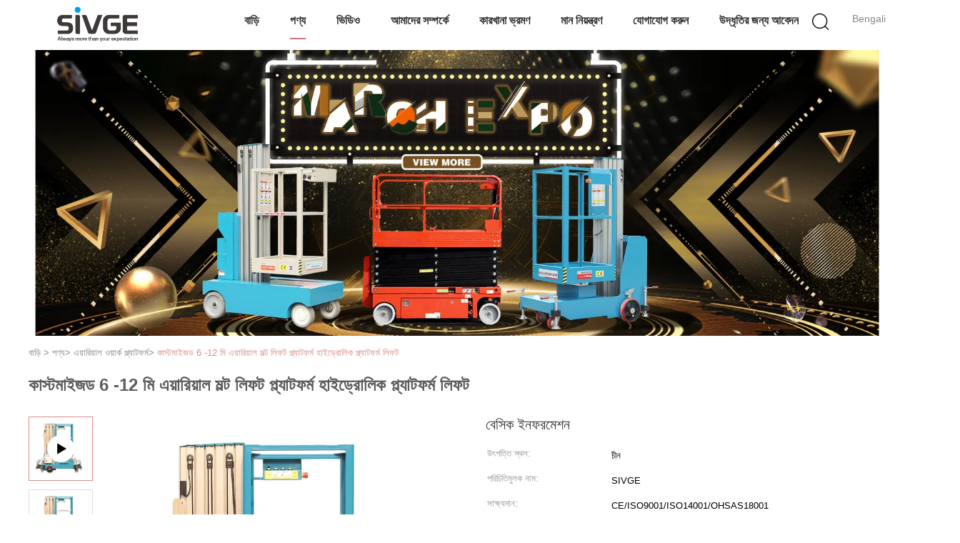

--- FILE ---
content_type: text/html
request_url: https://bengali.aerial-workplatform.com/sale-11315620-customized-6-12-m-aerial-mast-lift-platform-hydraulic-platform-lift.html
body_size: 37078
content:

<!DOCTYPE html>
<html lang="bn">
<head>
	<meta charset="utf-8">
	<meta http-equiv="X-UA-Compatible" content="IE=edge">
	<meta name="viewport" content="width=device-width, initial-scale=1">
    <title>কাস্টমাইজড 6 -12 মি এয়ারিয়াল মল্ট লিফট প্ল্যাটফর্ম হাইড্রোলিক প্ল্যাটফর্ম লিফট</title>
    <meta name="keywords" content="এয়ারিয়াল প্ল্যাটফর্ম লিফ্ট, হাইড্রোলিক ওয়ার্ক প্ল্যাটফর্ম, এয়ারিয়াল ওয়ার্ক প্ল্যাটফর্ম" />
    <meta name="description" content="উচ্চ গুনসম্পন্ন কাস্টমাইজড 6 -12 মি এয়ারিয়াল মল্ট লিফট প্ল্যাটফর্ম হাইড্রোলিক প্ল্যাটফর্ম লিফট চীন থেকে, চীনের শীর্ষস্থানীয় পণ্যের বাজার এয়ারিয়াল প্ল্যাটফর্ম লিফ্ট প্রোডাক্ট,  হাইড্রোলিক ওয়ার্ক প্ল্যাটফর্ম কারখানা,  হাইড্রোলিক ওয়ার্ক প্ল্যাটফর্ম পণ্য." />
			<link type='text/css' rel='stylesheet' href='/??/images/global.css,/photo/aerial-workplatform/sitetpl/style/common.css?ver=1627380307' media='all'>
			  <script type='text/javascript' src='/js/jquery.js'></script><meta property="og:title" content="কাস্টমাইজড 6 -12 মি এয়ারিয়াল মল্ট লিফট প্ল্যাটফর্ম হাইড্রোলিক প্ল্যাটফর্ম লিফট" />
<meta property="og:description" content="উচ্চ গুনসম্পন্ন কাস্টমাইজড 6 -12 মি এয়ারিয়াল মল্ট লিফট প্ল্যাটফর্ম হাইড্রোলিক প্ল্যাটফর্ম লিফট চীন থেকে, চীনের শীর্ষস্থানীয় পণ্যের বাজার এয়ারিয়াল প্ল্যাটফর্ম লিফ্ট প্রোডাক্ট,  হাইড্রোলিক ওয়ার্ক প্ল্যাটফর্ম কারখানা,  হাইড্রোলিক ওয়ার্ক প্ল্যাটফর্ম পণ্য." />
<meta property="og:type" content="product" />
<meta property="og:availability" content="instock" />
<meta property="og:site_name" content="HANGZHOU SIVGE MACHINERY CO., LTD" />
<meta property="og:url" content="https://bengali.aerial-workplatform.com/sale-11315620-customized-6-12-m-aerial-mast-lift-platform-hydraulic-platform-lift.html" />
<meta property="og:image" content="https://bengali.aerial-workplatform.com/photo/ps24124131-customized_6_12_m_aerial_mast_lift_platform_hydraulic_platform_lift.jpg" />
<link rel="canonical" href="https://bengali.aerial-workplatform.com/sale-11315620-customized-6-12-m-aerial-mast-lift-platform-hydraulic-platform-lift.html" />
<link rel="alternate" href="https://m.bengali.aerial-workplatform.com/sale-11315620-customized-6-12-m-aerial-mast-lift-platform-hydraulic-platform-lift.html" media="only screen and (max-width: 640px)" />
<link rel="stylesheet" type="text/css" href="/js/guidefirstcommon.css" />
<style type="text/css">
/*<![CDATA[*/
.consent__cookie {position: fixed;top: 0;left: 0;width: 100%;height: 0%;z-index: 100000;}.consent__cookie_bg {position: fixed;top: 0;left: 0;width: 100%;height: 100%;background: #000;opacity: .6;display: none }.consent__cookie_rel {position: fixed;bottom:0;left: 0;width: 100%;background: #fff;display: -webkit-box;display: -ms-flexbox;display: flex;flex-wrap: wrap;padding: 24px 80px;-webkit-box-sizing: border-box;box-sizing: border-box;-webkit-box-pack: justify;-ms-flex-pack: justify;justify-content: space-between;-webkit-transition: all ease-in-out .3s;transition: all ease-in-out .3s }.consent__close {position: absolute;top: 20px;right: 20px;cursor: pointer }.consent__close svg {fill: #777 }.consent__close:hover svg {fill: #000 }.consent__cookie_box {flex: 1;word-break: break-word;}.consent__warm {color: #777;font-size: 16px;margin-bottom: 12px;line-height: 19px }.consent__title {color: #333;font-size: 20px;font-weight: 600;margin-bottom: 12px;line-height: 23px }.consent__itxt {color: #333;font-size: 14px;margin-bottom: 12px;display: -webkit-box;display: -ms-flexbox;display: flex;-webkit-box-align: center;-ms-flex-align: center;align-items: center }.consent__itxt i {display: -webkit-inline-box;display: -ms-inline-flexbox;display: inline-flex;width: 28px;height: 28px;border-radius: 50%;background: #e0f9e9;margin-right: 8px;-webkit-box-align: center;-ms-flex-align: center;align-items: center;-webkit-box-pack: center;-ms-flex-pack: center;justify-content: center }.consent__itxt svg {fill: #3ca860 }.consent__txt {color: #a6a6a6;font-size: 14px;margin-bottom: 8px;line-height: 17px }.consent__btns {display: -webkit-box;display: -ms-flexbox;display: flex;-webkit-box-orient: vertical;-webkit-box-direction: normal;-ms-flex-direction: column;flex-direction: column;-webkit-box-pack: center;-ms-flex-pack: center;justify-content: center;flex-shrink: 0;}.consent__btn {width: 280px;height: 40px;line-height: 40px;text-align: center;background: #3ca860;color: #fff;border-radius: 4px;margin: 8px 0;-webkit-box-sizing: border-box;box-sizing: border-box;cursor: pointer;font-size:14px}.consent__btn:hover {background: #00823b }.consent__btn.empty {color: #3ca860;border: 1px solid #3ca860;background: #fff }.consent__btn.empty:hover {background: #3ca860;color: #fff }.open .consent__cookie_bg {display: block }.open .consent__cookie_rel {bottom: 0 }@media (max-width: 760px) {.consent__btns {width: 100%;align-items: center;}.consent__cookie_rel {padding: 20px 24px }}.consent__cookie.open {display: block;}.consent__cookie {display: none;}
/*]]>*/
</style>
<style type="text/css">
/*<![CDATA[*/
@media only screen and (max-width:640px){.contact_now_dialog .content-wrap .desc{background-image:url(/images/cta_images/bg_s.png) !important}}.contact_now_dialog .content-wrap .content-wrap_header .cta-close{background-image:url(/images/cta_images/sprite.png) !important}.contact_now_dialog .content-wrap .desc{background-image:url(/images/cta_images/bg_l.png) !important}.contact_now_dialog .content-wrap .cta-btn i{background-image:url(/images/cta_images/sprite.png) !important}.contact_now_dialog .content-wrap .head-tip img{content:url(/images/cta_images/cta_contact_now.png) !important}.cusim{background-image:url(/images/imicon/im.svg) !important}.cuswa{background-image:url(/images/imicon/wa.png) !important}.cusall{background-image:url(/images/imicon/allchat.svg) !important}
/*]]>*/
</style>
<script type="text/javascript" src="/js/guidefirstcommon.js"></script>
<script type="text/javascript">
/*<![CDATA[*/
window.isvideotpl = 0;window.detailurl = '';
var colorUrl = '';var isShowGuide = 2;var showGuideColor = 0;var im_appid = 10003;var im_msg="Good day, what product are you looking for?";

var cta_cid = 16170;var use_defaulProductInfo = 1;var cta_pid = 11315620;var test_company = 0;var webim_domain = '';var company_type = 0;var cta_equipment = 'pc'; var setcookie = 'setwebimCookie(51434,11315620,0)'; var whatsapplink = "https://wa.me/8613567123142?text=Hi%2C+I%27m+interested+in+%E0%A6%95%E0%A6%BE%E0%A6%B8%E0%A7%8D%E0%A6%9F%E0%A6%AE%E0%A6%BE%E0%A6%87%E0%A6%9C%E0%A6%A1+6+-12+%E0%A6%AE%E0%A6%BF+%E0%A6%8F%E0%A6%AF%E0%A6%BC%E0%A6%BE%E0%A6%B0%E0%A6%BF%E0%A6%AF%E0%A6%BC%E0%A6%BE%E0%A6%B2+%E0%A6%AE%E0%A6%B2%E0%A7%8D%E0%A6%9F+%E0%A6%B2%E0%A6%BF%E0%A6%AB%E0%A6%9F+%E0%A6%AA%E0%A7%8D%E0%A6%B2%E0%A7%8D%E0%A6%AF%E0%A6%BE%E0%A6%9F%E0%A6%AB%E0%A6%B0%E0%A7%8D%E0%A6%AE+%E0%A6%B9%E0%A6%BE%E0%A6%87%E0%A6%A1%E0%A7%8D%E0%A6%B0%E0%A7%8B%E0%A6%B2%E0%A6%BF%E0%A6%95+%E0%A6%AA%E0%A7%8D%E0%A6%B2%E0%A7%8D%E0%A6%AF%E0%A6%BE%E0%A6%9F%E0%A6%AB%E0%A6%B0%E0%A7%8D%E0%A6%AE+%E0%A6%B2%E0%A6%BF%E0%A6%AB%E0%A6%9F."; function insertMeta(){var str = '<meta name="mobile-web-app-capable" content="yes" /><meta name="viewport" content="width=device-width, initial-scale=1.0" />';document.head.insertAdjacentHTML('beforeend',str);} var element = document.querySelector('a.footer_webim_a[href="/webim/webim_tab.html"]');if (element) {element.parentNode.removeChild(element);}

var colorUrl = '';
var aisearch = 0;
var selfUrl = '';
window.playerReportUrl='/vod/view_count/report';
var query_string = ["Products","Detail"];
var g_tp = '';
var customtplcolor = 99602;
var str_chat = 'চ্যাট';
				var str_call_now = 'এখনই ফোন করো';
var str_chat_now = 'এখন চ্যাট করুন';
var str_contact1 = 'সেরা দাম পান';var str_chat_lang='bengali';var str_contact2 = 'মূল্য পান';var str_contact2 = 'সেরা মূল্য';var str_contact = 'যোগাযোগ';
window.predomainsub = "";
/*]]>*/
</script>
</head>
<body>
<img src="/logo.gif" style="display:none" alt="logo"/>
<a style="display: none!important;" title="HANGZHOU SIVGE MACHINERY CO., LTD" class="float-inquiry" href="/contactnow.html" onclick='setinquiryCookie("{\"showproduct\":1,\"pid\":\"11315620\",\"name\":\"\\u0995\\u09be\\u09b8\\u09cd\\u099f\\u09ae\\u09be\\u0987\\u099c\\u09a1 6 -12 \\u09ae\\u09bf \\u098f\\u09af\\u09bc\\u09be\\u09b0\\u09bf\\u09af\\u09bc\\u09be\\u09b2 \\u09ae\\u09b2\\u09cd\\u099f \\u09b2\\u09bf\\u09ab\\u099f \\u09aa\\u09cd\\u09b2\\u09cd\\u09af\\u09be\\u099f\\u09ab\\u09b0\\u09cd\\u09ae \\u09b9\\u09be\\u0987\\u09a1\\u09cd\\u09b0\\u09cb\\u09b2\\u09bf\\u0995 \\u09aa\\u09cd\\u09b2\\u09cd\\u09af\\u09be\\u099f\\u09ab\\u09b0\\u09cd\\u09ae \\u09b2\\u09bf\\u09ab\\u099f\",\"source_url\":\"\\/sale-11315620-customized-6-12-m-aerial-mast-lift-platform-hydraulic-platform-lift.html\",\"picurl\":\"\\/photo\\/pd24124131-customized_6_12_m_aerial_mast_lift_platform_hydraulic_platform_lift.jpg\",\"propertyDetail\":[[\"\\u09a8\\u09be\\u09ae\",\"\\u09ae\\u09cb\\u09ac\\u09be\\u0987\\u09b2 \\u0989\\u0981\\u099a\\u09c1 \\u0995\\u09be\\u099c \\u09aa\\u09cd\\u09b2\\u09cd\\u09af\\u09be\\u099f\\u09ab\\u09b0\\u09cd\\u09ae\"],[\"Max.working \\u0989\\u099a\\u09cd\\u099a\\u09a4\\u09be\",\"6\\/8\\/10\\/12 \\u09ae\\u09bf\\u099f\\u09be\\u09b0\"],[\"\\u09a7\\u09be\\u09b0\\u09a3\\u0995\\u09cd\\u09b7\\u09ae\\u09a4\\u09be\",\"160kg\"],[\"\\u09aa\\u09cd\\u09b2\\u09cd\\u09af\\u09be\\u099f\\u09ab\\u09b0\\u09cd\\u09ae \\u0986\\u0995\\u09be\\u09b0\",\"Error , Not Found\"]],\"company_name\":null,\"picurl_c\":\"\\/photo\\/pc24124131-customized_6_12_m_aerial_mast_lift_platform_hydraulic_platform_lift.jpg\",\"price\":\"USD 2000- 4000 \\/ Units\",\"username\":\"George Luo\",\"viewTime\":\"\\u0997\\u09a4 \\u09b2\\u0997\\u0987\\u09a8 : 1 \\u0998\\u09a8\\u09cd\\u099f\\u09be\\u09b0 36 \\u09ae\\u09bf\\u09a8\\u09bf\\u099f \\u09aa\\u09c2\\u09b0\\u09cd\\u09ac\\u09c7\",\"subject\":\"\\u0986\\u09aa\\u09a8\\u09be\\u09b0 \\u0985\\u09a8\\u09b2\\u09be\\u0987\\u09a8 \\u098f \\u0986\\u09ae\\u09be\\u0995\\u09c7 \\u098f\\u0995\\u099f\\u09bf \\u0989\\u09a6\\u09cd\\u09a7\\u09c3\\u09a4\\u09bf \\u09aa\\u09cd\\u09b0\\u09c7\\u09b0\\u09a3 \\u0995\\u09b0\\u09c1\\u09a8\",\"countrycode\":\"\"}");'></a>
<script>
var originProductInfo = '';
var originProductInfo = {"showproduct":1,"pid":"11315620","name":"\u0995\u09be\u09b8\u09cd\u099f\u09ae\u09be\u0987\u099c\u09a1 6 -12 \u09ae\u09bf \u098f\u09af\u09bc\u09be\u09b0\u09bf\u09af\u09bc\u09be\u09b2 \u09ae\u09b2\u09cd\u099f \u09b2\u09bf\u09ab\u099f \u09aa\u09cd\u09b2\u09cd\u09af\u09be\u099f\u09ab\u09b0\u09cd\u09ae \u09b9\u09be\u0987\u09a1\u09cd\u09b0\u09cb\u09b2\u09bf\u0995 \u09aa\u09cd\u09b2\u09cd\u09af\u09be\u099f\u09ab\u09b0\u09cd\u09ae \u09b2\u09bf\u09ab\u099f","source_url":"\/sale-11315620-customized-6-12-m-aerial-mast-lift-platform-hydraulic-platform-lift.html","picurl":"\/photo\/pd24124131-customized_6_12_m_aerial_mast_lift_platform_hydraulic_platform_lift.jpg","propertyDetail":[["\u09a8\u09be\u09ae","\u09ae\u09cb\u09ac\u09be\u0987\u09b2 \u0989\u0981\u099a\u09c1 \u0995\u09be\u099c \u09aa\u09cd\u09b2\u09cd\u09af\u09be\u099f\u09ab\u09b0\u09cd\u09ae"],["Max.working \u0989\u099a\u09cd\u099a\u09a4\u09be","6\/8\/10\/12 \u09ae\u09bf\u099f\u09be\u09b0"],["\u09a7\u09be\u09b0\u09a3\u0995\u09cd\u09b7\u09ae\u09a4\u09be","160kg"],["\u09aa\u09cd\u09b2\u09cd\u09af\u09be\u099f\u09ab\u09b0\u09cd\u09ae \u0986\u0995\u09be\u09b0","Error , Not Found"]],"company_name":null,"picurl_c":"\/photo\/pc24124131-customized_6_12_m_aerial_mast_lift_platform_hydraulic_platform_lift.jpg","price":"USD 2000- 4000 \/ Units","username":"George Luo","viewTime":"\u0997\u09a4 \u09b2\u0997\u0987\u09a8 : 3 \u0998\u09a8\u09cd\u099f\u09be\u09b0 36 \u09ae\u09bf\u09a8\u09bf\u099f \u09aa\u09c2\u09b0\u09cd\u09ac\u09c7","subject":"\u0986\u09aa\u09a8\u09be\u09b0 \u0985\u09a8\u09b2\u09be\u0987\u09a8 \u098f \u0986\u09ae\u09be\u0995\u09c7 \u0986\u09b0\u0993 \u09a4\u09a5\u09cd\u09af \u09aa\u09cd\u09b0\u09c7\u09b0\u09a3 \u0995\u09b0\u09c1\u09a8","countrycode":""};
var save_url = "/contactsave.html";
var update_url = "/updateinquiry.html";
var productInfo = {};
var defaulProductInfo = {};
var myDate = new Date();
var curDate = myDate.getFullYear()+'-'+(parseInt(myDate.getMonth())+1)+'-'+myDate.getDate();
var message = '';
var default_pop = 1;
var leaveMessageDialog = document.getElementsByClassName('leave-message-dialog')[0]; // 获取弹层
var _$$ = function (dom) {
    return document.querySelectorAll(dom);
};
resInfo = originProductInfo;
resInfo['name'] = resInfo['name'] || '';
defaulProductInfo.pid = resInfo['pid'];
defaulProductInfo.productName = resInfo['name'] ?? '';
defaulProductInfo.productInfo = resInfo['propertyDetail'];
defaulProductInfo.productImg = resInfo['picurl_c'];
defaulProductInfo.subject = resInfo['subject'] ?? '';
defaulProductInfo.productImgAlt = resInfo['name'] ?? '';
var inquirypopup_tmp = 1;
var message = 'প্রিয়,'+'\r\n'+"আমি আগ্রহী"+' '+trim(resInfo['name'])+", আপনি কি আমাকে আরও বিশদ যেমন প্রকার, আকার, এমওকিউ, উপাদান ইত্যাদি পাঠাতে পারেন?"+'\r\n'+"ধন্যবাদ!"+'\r\n'+"তোমার উত্তরের অপেক্ষা করছি.";
var message_1 = 'প্রিয়,'+'\r\n'+"আমি আগ্রহী"+' '+trim(resInfo['name'])+", আপনি কি আমাকে আরও বিশদ যেমন প্রকার, আকার, এমওকিউ, উপাদান ইত্যাদি পাঠাতে পারেন?"+'\r\n'+"ধন্যবাদ!"+'\r\n'+"তোমার উত্তরের অপেক্ষা করছি.";
var message_2 = 'হ্যালো,'+'\r\n'+"আমি খুজছি"+' '+trim(resInfo['name'])+", দয়া করে আমাকে দাম, স্পেসিফিকেশন এবং ছবি প্রেরণ করুন।"+'\r\n'+"আপনার দ্রুত প্রতিক্রিয়া অত্যন্ত প্রশংসা করা হবে।"+'\r\n'+"আরও তথ্যের জন্য আমার সাথে যোগাযোগ করুন মুক্ত মনে।"+'\r\n'+"অনেক ধন্যবাদ.";
var message_3 = 'হ্যালো,'+'\r\n'+trim(resInfo['name'])+' '+"আমার প্রত্যাশা পূরণ"+'\r\n'+"দয়া করে আমাকে সেরা মূল্য এবং কিছু অন্যান্য পণ্যের তথ্য দিন।"+'\r\n'+"আমার মেইলের মাধ্যমে আমার সাথে নির্দ্বিধায় যোগাযোগ করুন"+'\r\n'+"অনেক ধন্যবাদ.";

var message_4 = 'প্রিয়,'+'\r\n'+"আপনার এফওবি দাম কত?"+' '+trim(resInfo['name'])+'?'+'\r\n'+"নিকটতম বন্দরের নাম কোনটি?"+'\r\n'+"যত তাড়াতাড়ি সম্ভব আমাকে উত্তর দিন, আরও তথ্য ভাগ করে নেওয়া ভাল।"+'\r\n'+"শুভেচ্ছা!";
var message_5 = 'হাই,'+'\r\n'+"আমি আপনার খুব আগ্রহী"+' '+trim(resInfo['name'])+'.'+'\r\n'+"আপনার পণ্য বিবরণ আমাকে প্রেরণ করুন।"+'\r\n'+"আপনার দ্রুত উত্তর প্রত্যাশায়।"+'\r\n'+"মেইলে আমার সাথে নির্দ্বিধায় যোগাযোগ করুন"+'\r\n'+"শুভেচ্ছা!";

var message_6 = 'প্রিয়,'+'\r\n'+"আপনার সম্পর্কে আমাদের তথ্য সরবরাহ করুন"+' '+trim(resInfo['name'])+", যেমন প্রকার, আকার, উপাদান এবং অবশ্যই সেরা দাম।"+'\r\n'+"আপনার দ্রুত উত্তর প্রত্যাশায়।"+'\r\n'+"ধন্যবাদ!";
var message_7 = 'প্রিয়,'+'\r\n'+"আপনি সরবরাহ করতে পারেন"+' '+trim(resInfo['name'])+" আমাদের জন্য?"+'\r\n'+"প্রথমে আমরা একটি দামের তালিকা এবং কিছু পণ্যের বিবরণ চাই।"+'\r\n'+"আমি আশা করি সাড়া জাগানো আশা করি এবং সহযোগিতার প্রত্যাশায় রয়েছি।"+'\r\n'+"আপনাকে অনেক ধন্যবাদ.";
var message_8 = 'ওহে,'+'\r\n'+"আমি খুজছি"+' '+trim(resInfo['name'])+", দয়া করে আমাকে আরও কিছু বিস্তারিত পণ্যের তথ্য দিন।"+'\r\n'+"আমি আপনার উত্তরের জন্য উন্মুখ।"+'\r\n'+"ধন্যবাদ!";
var message_9 = 'হ্যালো,'+'\r\n'+"তোমার"+' '+trim(resInfo['name'])+" আমার প্রয়োজনীয়তা খুব ভাল পূরণ করে।"+'\r\n'+"দয়া করে আমাকে মূল্য, স্পেসিফিকেশন এবং অনুরূপ মডেল প্রেরণ করুন ঠিক আছে।"+'\r\n'+"আমার সাথে চ্যাট নির্দ্বিধায়।"+'\r\n'+"ধন্যবাদ!";
var message_10 = 'প্রিয়,'+'\r\n'+"এর বিবরণ এবং উদ্ধৃতি সম্পর্কে আমি আরও জানতে চাই"+' '+trim(resInfo['name'])+'.'+'\r\n'+"আমার সাথে যোগাযোগ করুন মুক্ত মনে।"+'\r\n'+"শুভেচ্ছা!";

var r = getRandom(1,10);

defaulProductInfo.message = eval("message_"+r);
    defaulProductInfo.message = eval("message_"+r);
        var mytAjax = {

    post: function(url, data, fn) {
        var xhr = new XMLHttpRequest();
        xhr.open("POST", url, true);
        xhr.setRequestHeader("Content-Type", "application/x-www-form-urlencoded;charset=UTF-8");
        xhr.setRequestHeader("X-Requested-With", "XMLHttpRequest");
        xhr.setRequestHeader('Content-Type','text/plain;charset=UTF-8');
        xhr.onreadystatechange = function() {
            if(xhr.readyState == 4 && (xhr.status == 200 || xhr.status == 304)) {
                fn.call(this, xhr.responseText);
            }
        };
        xhr.send(data);
    },

    postform: function(url, data, fn) {
        var xhr = new XMLHttpRequest();
        xhr.open("POST", url, true);
        xhr.setRequestHeader("X-Requested-With", "XMLHttpRequest");
        xhr.onreadystatechange = function() {
            if(xhr.readyState == 4 && (xhr.status == 200 || xhr.status == 304)) {
                fn.call(this, xhr.responseText);
            }
        };
        xhr.send(data);
    }
};
/*window.onload = function(){
    leaveMessageDialog = document.getElementsByClassName('leave-message-dialog')[0];
    if (window.localStorage.recordDialogStatus=='undefined' || (window.localStorage.recordDialogStatus!='undefined' && window.localStorage.recordDialogStatus != curDate)) {
        setTimeout(function(){
            if(parseInt(inquirypopup_tmp%10) == 1){
                creatDialog(defaulProductInfo, 1);
            }
        }, 6000);
    }
};*/
function trim(str)
{
    str = str.replace(/(^\s*)/g,"");
    return str.replace(/(\s*$)/g,"");
};
function getRandom(m,n){
    var num = Math.floor(Math.random()*(m - n) + n);
    return num;
};
function strBtn(param) {

    var starattextarea = document.getElementById("textareamessage").value.length;
    var email = document.getElementById("startEmail").value;

    var default_tip = document.querySelectorAll(".watermark_container").length;
    if (20 < starattextarea && starattextarea < 3000) {
        if(default_tip>0){
            document.getElementById("textareamessage1").parentNode.parentNode.nextElementSibling.style.display = "none";
        }else{
            document.getElementById("textareamessage1").parentNode.nextElementSibling.style.display = "none";
        }

    } else {
        if(default_tip>0){
            document.getElementById("textareamessage1").parentNode.parentNode.nextElementSibling.style.display = "block";
        }else{
            document.getElementById("textareamessage1").parentNode.nextElementSibling.style.display = "block";
        }

        return;
    }

    // var re = /^([a-zA-Z0-9_-])+@([a-zA-Z0-9_-])+\.([a-zA-Z0-9_-])+/i;/*邮箱不区分大小写*/
    var re = /^[a-zA-Z0-9][\w-]*(\.?[\w-]+)*@[a-zA-Z0-9-]+(\.[a-zA-Z0-9]+)+$/i;
    if (!re.test(email)) {
        document.getElementById("startEmail").nextElementSibling.style.display = "block";
        return;
    } else {
        document.getElementById("startEmail").nextElementSibling.style.display = "none";
    }

    var subject = document.getElementById("pop_subject").value;
    var pid = document.getElementById("pop_pid").value;
    var message = document.getElementById("textareamessage").value;
    var sender_email = document.getElementById("startEmail").value;
    var tel = '';
    if (document.getElementById("tel0") != undefined && document.getElementById("tel0") != '')
        tel = document.getElementById("tel0").value;
    var form_serialize = '&tel='+tel;

    form_serialize = form_serialize.replace(/\+/g, "%2B");
    mytAjax.post(save_url,"pid="+pid+"&subject="+subject+"&email="+sender_email+"&message="+(message)+form_serialize,function(res){
        var mes = JSON.parse(res);
        if(mes.status == 200){
            var iid = mes.iid;
            document.getElementById("pop_iid").value = iid;
            document.getElementById("pop_uuid").value = mes.uuid;

            if(typeof gtag_report_conversion === "function"){
                gtag_report_conversion();//执行统计js代码
            }
            if(typeof fbq === "function"){
                fbq('track','Purchase');//执行统计js代码
            }
        }
    });
    for (var index = 0; index < document.querySelectorAll(".dialog-content-pql").length; index++) {
        document.querySelectorAll(".dialog-content-pql")[index].style.display = "none";
    };
    $('#idphonepql').val(tel);
    document.getElementById("dialog-content-pql-id").style.display = "block";
    ;
};
function twoBtnOk(param) {

    var selectgender = document.getElementById("Mr").innerHTML;
    var iid = document.getElementById("pop_iid").value;
    var sendername = document.getElementById("idnamepql").value;
    var senderphone = document.getElementById("idphonepql").value;
    var sendercname = document.getElementById("idcompanypql").value;
    var uuid = document.getElementById("pop_uuid").value;
    var gender = 2;
    if(selectgender == 'Mr.') gender = 0;
    if(selectgender == 'Mrs.') gender = 1;
    var pid = document.getElementById("pop_pid").value;
    var form_serialize = '';

        form_serialize = form_serialize.replace(/\+/g, "%2B");

    mytAjax.post(update_url,"iid="+iid+"&gender="+gender+"&uuid="+uuid+"&name="+(sendername)+"&tel="+(senderphone)+"&company="+(sendercname)+form_serialize,function(res){});

    for (var index = 0; index < document.querySelectorAll(".dialog-content-pql").length; index++) {
        document.querySelectorAll(".dialog-content-pql")[index].style.display = "none";
    };
    document.getElementById("dialog-content-pql-ok").style.display = "block";

};
function toCheckMust(name) {
    $('#'+name+'error').hide();
}
function handClidk(param) {
    var starattextarea = document.getElementById("textareamessage1").value.length;
    var email = document.getElementById("startEmail1").value;
    var default_tip = document.querySelectorAll(".watermark_container").length;
    if (20 < starattextarea && starattextarea < 3000) {
        if(default_tip>0){
            document.getElementById("textareamessage1").parentNode.parentNode.nextElementSibling.style.display = "none";
        }else{
            document.getElementById("textareamessage1").parentNode.nextElementSibling.style.display = "none";
        }

    } else {
        if(default_tip>0){
            document.getElementById("textareamessage1").parentNode.parentNode.nextElementSibling.style.display = "block";
        }else{
            document.getElementById("textareamessage1").parentNode.nextElementSibling.style.display = "block";
        }

        return;
    }

    // var re = /^([a-zA-Z0-9_-])+@([a-zA-Z0-9_-])+\.([a-zA-Z0-9_-])+/i;
    var re = /^[a-zA-Z0-9][\w-]*(\.?[\w-]+)*@[a-zA-Z0-9-]+(\.[a-zA-Z0-9]+)+$/i;
    if (!re.test(email)) {
        document.getElementById("startEmail1").nextElementSibling.style.display = "block";
        return;
    } else {
        document.getElementById("startEmail1").nextElementSibling.style.display = "none";
    }

    var subject = document.getElementById("pop_subject").value;
    var pid = document.getElementById("pop_pid").value;
    var message = document.getElementById("textareamessage1").value;
    var sender_email = document.getElementById("startEmail1").value;
    var form_serialize = tel = '';
    if (document.getElementById("tel1") != undefined && document.getElementById("tel1") != '')
        tel = document.getElementById("tel1").value;
        mytAjax.post(save_url,"email="+sender_email+"&tel="+tel+"&pid="+pid+"&message="+message+"&subject="+subject+form_serialize,function(res){

        var mes = JSON.parse(res);
        if(mes.status == 200){
            var iid = mes.iid;
            document.getElementById("pop_iid").value = iid;
            document.getElementById("pop_uuid").value = mes.uuid;
            if(typeof gtag_report_conversion === "function"){
                gtag_report_conversion();//执行统计js代码
            }
        }

    });
    for (var index = 0; index < document.querySelectorAll(".dialog-content-pql").length; index++) {
        document.querySelectorAll(".dialog-content-pql")[index].style.display = "none";
    };
    $('#idphonepql').val(tel);
    document.getElementById("dialog-content-pql-id").style.display = "block";

};
window.addEventListener('load', function () {
    $('.checkbox-wrap label').each(function(){
        if($(this).find('input').prop('checked')){
            $(this).addClass('on')
        }else {
            $(this).removeClass('on')
        }
    })
    $(document).on('click', '.checkbox-wrap label' , function(ev){
        if (ev.target.tagName.toUpperCase() != 'INPUT') {
            $(this).toggleClass('on')
        }
    })
})

function hand_video(pdata) {
    data = JSON.parse(pdata);
    productInfo.productName = data.productName;
    productInfo.productInfo = data.productInfo;
    productInfo.productImg = data.productImg;
    productInfo.subject = data.subject;

    var message = 'প্রিয়,'+'\r\n'+"আমি আগ্রহী"+' '+trim(data.productName)+", আপনি কি আমাকে আরও বিশদ যেমন প্রকার, আকার, পরিমাণ, উপাদান ইত্যাদি পাঠাতে পারেন"+'\r\n'+"ধন্যবাদ!"+'\r\n'+"তোমার উত্তরের অপেক্ষা করছি.";

    var message = 'প্রিয়,'+'\r\n'+"আমি আগ্রহী"+' '+trim(data.productName)+", আপনি কি আমাকে আরও বিশদ যেমন প্রকার, আকার, এমওকিউ, উপাদান ইত্যাদি পাঠাতে পারেন?"+'\r\n'+"ধন্যবাদ!"+'\r\n'+"তোমার উত্তরের অপেক্ষা করছি.";
    var message_1 = 'প্রিয়,'+'\r\n'+"আমি আগ্রহী"+' '+trim(data.productName)+", আপনি কি আমাকে আরও বিশদ যেমন প্রকার, আকার, এমওকিউ, উপাদান ইত্যাদি পাঠাতে পারেন?"+'\r\n'+"ধন্যবাদ!"+'\r\n'+"তোমার উত্তরের অপেক্ষা করছি.";
    var message_2 = 'হ্যালো,'+'\r\n'+"আমি খুজছি"+' '+trim(data.productName)+", দয়া করে আমাকে দাম, স্পেসিফিকেশন এবং ছবি প্রেরণ করুন।"+'\r\n'+"আপনার দ্রুত প্রতিক্রিয়া অত্যন্ত প্রশংসা করা হবে।"+'\r\n'+"আরও তথ্যের জন্য আমার সাথে যোগাযোগ করুন মুক্ত মনে।"+'\r\n'+"অনেক ধন্যবাদ.";
    var message_3 = 'হ্যালো,'+'\r\n'+trim(data.productName)+' '+"আমার প্রত্যাশা পূরণ"+'\r\n'+"দয়া করে আমাকে সেরা মূল্য এবং কিছু অন্যান্য পণ্যের তথ্য দিন।"+'\r\n'+"আমার মেইলের মাধ্যমে আমার সাথে নির্দ্বিধায় যোগাযোগ করুন"+'\r\n'+"অনেক ধন্যবাদ.";

    var message_4 = 'প্রিয়,'+'\r\n'+"আপনার এফওবি দাম কত?"+' '+trim(data.productName)+'?'+'\r\n'+"নিকটতম বন্দরের নাম কোনটি?"+'\r\n'+"যত তাড়াতাড়ি সম্ভব আমাকে উত্তর দিন, আরও তথ্য ভাগ করে নেওয়া ভাল।"+'\r\n'+"শুভেচ্ছা!";
    var message_5 = 'হাই,'+'\r\n'+"আমি আপনার খুব আগ্রহী"+' '+trim(data.productName)+'.'+'\r\n'+"আপনার পণ্য বিবরণ আমাকে প্রেরণ করুন।"+'\r\n'+"আপনার দ্রুত উত্তর প্রত্যাশায়।"+'\r\n'+"মেইলে আমার সাথে নির্দ্বিধায় যোগাযোগ করুন"+'\r\n'+"শুভেচ্ছা!";

    var message_6 = 'প্রিয়,'+'\r\n'+"আপনার সম্পর্কে আমাদের তথ্য সরবরাহ করুন"+' '+trim(data.productName)+", যেমন প্রকার, আকার, উপাদান এবং অবশ্যই সেরা দাম।"+'\r\n'+"আপনার দ্রুত উত্তর প্রত্যাশায়।"+'\r\n'+"ধন্যবাদ!";
    var message_7 = 'প্রিয়,'+'\r\n'+"আপনি সরবরাহ করতে পারেন"+' '+trim(data.productName)+" আমাদের জন্য?"+'\r\n'+"প্রথমে আমরা একটি দামের তালিকা এবং কিছু পণ্যের বিবরণ চাই।"+'\r\n'+"আমি আশা করি সাড়া জাগানো আশা করি এবং সহযোগিতার প্রত্যাশায় রয়েছি।"+'\r\n'+"আপনাকে অনেক ধন্যবাদ.";
    var message_8 = 'ওহে,'+'\r\n'+"আমি খুজছি"+' '+trim(data.productName)+", দয়া করে আমাকে আরও কিছু বিস্তারিত পণ্যের তথ্য দিন।"+'\r\n'+"আমি আপনার উত্তরের জন্য উন্মুখ।"+'\r\n'+"ধন্যবাদ!";
    var message_9 = 'হ্যালো,'+'\r\n'+"তোমার"+' '+trim(data.productName)+" আমার প্রয়োজনীয়তা খুব ভাল পূরণ করে।"+'\r\n'+"দয়া করে আমাকে মূল্য, স্পেসিফিকেশন এবং অনুরূপ মডেল প্রেরণ করুন ঠিক আছে।"+'\r\n'+"আমার সাথে চ্যাট নির্দ্বিধায়।"+'\r\n'+"ধন্যবাদ!";
    var message_10 = 'প্রিয়,'+'\r\n'+"এর বিবরণ এবং উদ্ধৃতি সম্পর্কে আমি আরও জানতে চাই"+' '+trim(data.productName)+'.'+'\r\n'+"আমার সাথে যোগাযোগ করুন মুক্ত মনে।"+'\r\n'+"শুভেচ্ছা!";

    var r = getRandom(1,10);

    productInfo.message = eval("message_"+r);
            if(parseInt(inquirypopup_tmp/10) == 1){
        productInfo.message = "";
    }
    productInfo.pid = data.pid;
    creatDialog(productInfo, 2);
};

function handDialog(pdata) {
    data = JSON.parse(pdata);
    productInfo.productName = data.productName;
    productInfo.productInfo = data.productInfo;
    productInfo.productImg = data.productImg;
    productInfo.subject = data.subject;

    var message = 'প্রিয়,'+'\r\n'+"আমি আগ্রহী"+' '+trim(data.productName)+", আপনি কি আমাকে আরও বিশদ যেমন প্রকার, আকার, পরিমাণ, উপাদান ইত্যাদি পাঠাতে পারেন"+'\r\n'+"ধন্যবাদ!"+'\r\n'+"তোমার উত্তরের অপেক্ষা করছি.";

    var message = 'প্রিয়,'+'\r\n'+"আমি আগ্রহী"+' '+trim(data.productName)+", আপনি কি আমাকে আরও বিশদ যেমন প্রকার, আকার, এমওকিউ, উপাদান ইত্যাদি পাঠাতে পারেন?"+'\r\n'+"ধন্যবাদ!"+'\r\n'+"তোমার উত্তরের অপেক্ষা করছি.";
    var message_1 = 'প্রিয়,'+'\r\n'+"আমি আগ্রহী"+' '+trim(data.productName)+", আপনি কি আমাকে আরও বিশদ যেমন প্রকার, আকার, এমওকিউ, উপাদান ইত্যাদি পাঠাতে পারেন?"+'\r\n'+"ধন্যবাদ!"+'\r\n'+"তোমার উত্তরের অপেক্ষা করছি.";
    var message_2 = 'হ্যালো,'+'\r\n'+"আমি খুজছি"+' '+trim(data.productName)+", দয়া করে আমাকে দাম, স্পেসিফিকেশন এবং ছবি প্রেরণ করুন।"+'\r\n'+"আপনার দ্রুত প্রতিক্রিয়া অত্যন্ত প্রশংসা করা হবে।"+'\r\n'+"আরও তথ্যের জন্য আমার সাথে যোগাযোগ করুন মুক্ত মনে।"+'\r\n'+"অনেক ধন্যবাদ.";
    var message_3 = 'হ্যালো,'+'\r\n'+trim(data.productName)+' '+"আমার প্রত্যাশা পূরণ"+'\r\n'+"দয়া করে আমাকে সেরা মূল্য এবং কিছু অন্যান্য পণ্যের তথ্য দিন।"+'\r\n'+"আমার মেইলের মাধ্যমে আমার সাথে নির্দ্বিধায় যোগাযোগ করুন"+'\r\n'+"অনেক ধন্যবাদ.";

    var message_4 = 'প্রিয়,'+'\r\n'+"আপনার এফওবি দাম কত?"+' '+trim(data.productName)+'?'+'\r\n'+"নিকটতম বন্দরের নাম কোনটি?"+'\r\n'+"যত তাড়াতাড়ি সম্ভব আমাকে উত্তর দিন, আরও তথ্য ভাগ করে নেওয়া ভাল।"+'\r\n'+"শুভেচ্ছা!";
    var message_5 = 'হাই,'+'\r\n'+"আমি আপনার খুব আগ্রহী"+' '+trim(data.productName)+'.'+'\r\n'+"আপনার পণ্য বিবরণ আমাকে প্রেরণ করুন।"+'\r\n'+"আপনার দ্রুত উত্তর প্রত্যাশায়।"+'\r\n'+"মেইলে আমার সাথে নির্দ্বিধায় যোগাযোগ করুন"+'\r\n'+"শুভেচ্ছা!";

    var message_6 = 'প্রিয়,'+'\r\n'+"আপনার সম্পর্কে আমাদের তথ্য সরবরাহ করুন"+' '+trim(data.productName)+", যেমন প্রকার, আকার, উপাদান এবং অবশ্যই সেরা দাম।"+'\r\n'+"আপনার দ্রুত উত্তর প্রত্যাশায়।"+'\r\n'+"ধন্যবাদ!";
    var message_7 = 'প্রিয়,'+'\r\n'+"আপনি সরবরাহ করতে পারেন"+' '+trim(data.productName)+" আমাদের জন্য?"+'\r\n'+"প্রথমে আমরা একটি দামের তালিকা এবং কিছু পণ্যের বিবরণ চাই।"+'\r\n'+"আমি আশা করি সাড়া জাগানো আশা করি এবং সহযোগিতার প্রত্যাশায় রয়েছি।"+'\r\n'+"আপনাকে অনেক ধন্যবাদ.";
    var message_8 = 'ওহে,'+'\r\n'+"আমি খুজছি"+' '+trim(data.productName)+", দয়া করে আমাকে আরও কিছু বিস্তারিত পণ্যের তথ্য দিন।"+'\r\n'+"আমি আপনার উত্তরের জন্য উন্মুখ।"+'\r\n'+"ধন্যবাদ!";
    var message_9 = 'হ্যালো,'+'\r\n'+"তোমার"+' '+trim(data.productName)+" আমার প্রয়োজনীয়তা খুব ভাল পূরণ করে।"+'\r\n'+"দয়া করে আমাকে মূল্য, স্পেসিফিকেশন এবং অনুরূপ মডেল প্রেরণ করুন ঠিক আছে।"+'\r\n'+"আমার সাথে চ্যাট নির্দ্বিধায়।"+'\r\n'+"ধন্যবাদ!";
    var message_10 = 'প্রিয়,'+'\r\n'+"এর বিবরণ এবং উদ্ধৃতি সম্পর্কে আমি আরও জানতে চাই"+' '+trim(data.productName)+'.'+'\r\n'+"আমার সাথে যোগাযোগ করুন মুক্ত মনে।"+'\r\n'+"শুভেচ্ছা!";

    var r = getRandom(1,10);
    productInfo.message = eval("message_"+r);
            if(parseInt(inquirypopup_tmp/10) == 1){
        productInfo.message = "";
    }
    productInfo.pid = data.pid;
    creatDialog(productInfo, 2);
};

function closepql(param) {

    leaveMessageDialog.style.display = 'none';
};

function closepql2(param) {

    for (var index = 0; index < document.querySelectorAll(".dialog-content-pql").length; index++) {
        document.querySelectorAll(".dialog-content-pql")[index].style.display = "none";
    };
    document.getElementById("dialog-content-pql-ok").style.display = "block";
};

function decodeHtmlEntities(str) {
    var tempElement = document.createElement('div');
    tempElement.innerHTML = str;
    return tempElement.textContent || tempElement.innerText || '';
}

function initProduct(productInfo,type){

    productInfo.productName = decodeHtmlEntities(productInfo.productName);
    productInfo.message = decodeHtmlEntities(productInfo.message);

    leaveMessageDialog = document.getElementsByClassName('leave-message-dialog')[0];
    leaveMessageDialog.style.display = "block";
    if(type == 3){
        var popinquiryemail = document.getElementById("popinquiryemail").value;
        _$$("#startEmail1")[0].value = popinquiryemail;
    }else{
        _$$("#startEmail1")[0].value = "";
    }
    _$$("#startEmail")[0].value = "";
    _$$("#idnamepql")[0].value = "";
    _$$("#idphonepql")[0].value = "";
    _$$("#idcompanypql")[0].value = "";

    _$$("#pop_pid")[0].value = productInfo.pid;
    _$$("#pop_subject")[0].value = productInfo.subject;
    
    if(parseInt(inquirypopup_tmp/10) == 1){
        productInfo.message = "";
    }

    _$$("#textareamessage1")[0].value = productInfo.message;
    _$$("#textareamessage")[0].value = productInfo.message;

    _$$("#dialog-content-pql-id .titlep")[0].innerHTML = productInfo.productName;
    _$$("#dialog-content-pql-id img")[0].setAttribute("src", productInfo.productImg);
    _$$("#dialog-content-pql-id img")[0].setAttribute("alt", productInfo.productImgAlt);

    _$$("#dialog-content-pql-id-hand img")[0].setAttribute("src", productInfo.productImg);
    _$$("#dialog-content-pql-id-hand img")[0].setAttribute("alt", productInfo.productImgAlt);
    _$$("#dialog-content-pql-id-hand .titlep")[0].innerHTML = productInfo.productName;

    if (productInfo.productInfo.length > 0) {
        var ul2, ul;
        ul = document.createElement("ul");
        for (var index = 0; index < productInfo.productInfo.length; index++) {
            var el = productInfo.productInfo[index];
            var li = document.createElement("li");
            var span1 = document.createElement("span");
            span1.innerHTML = el[0] + ":";
            var span2 = document.createElement("span");
            span2.innerHTML = el[1];
            li.appendChild(span1);
            li.appendChild(span2);
            ul.appendChild(li);

        }
        ul2 = ul.cloneNode(true);
        if (type === 1) {
            _$$("#dialog-content-pql-id .left")[0].replaceChild(ul, _$$("#dialog-content-pql-id .left ul")[0]);
        } else {
            _$$("#dialog-content-pql-id-hand .left")[0].replaceChild(ul2, _$$("#dialog-content-pql-id-hand .left ul")[0]);
            _$$("#dialog-content-pql-id .left")[0].replaceChild(ul, _$$("#dialog-content-pql-id .left ul")[0]);
        }
    };
    for (var index = 0; index < _$$("#dialog-content-pql-id .right ul li").length; index++) {
        _$$("#dialog-content-pql-id .right ul li")[index].addEventListener("click", function (params) {
            _$$("#dialog-content-pql-id .right #Mr")[0].innerHTML = this.innerHTML
        }, false)

    };

};
function closeInquiryCreateDialog() {
    document.getElementById("xuanpan_dialog_box_pql").style.display = "none";
};
function showInquiryCreateDialog() {
    document.getElementById("xuanpan_dialog_box_pql").style.display = "block";
};
function submitPopInquiry(){
    var message = document.getElementById("inquiry_message").value;
    var email = document.getElementById("inquiry_email").value;
    var subject = defaulProductInfo.subject;
    var pid = defaulProductInfo.pid;
    if (email === undefined) {
        showInquiryCreateDialog();
        document.getElementById("inquiry_email").style.border = "1px solid red";
        return false;
    };
    if (message === undefined) {
        showInquiryCreateDialog();
        document.getElementById("inquiry_message").style.border = "1px solid red";
        return false;
    };
    if (email.search(/^\w+((-\w+)|(\.\w+))*\@[A-Za-z0-9]+((\.|-)[A-Za-z0-9]+)*\.[A-Za-z0-9]+$/) == -1) {
        document.getElementById("inquiry_email").style.border= "1px solid red";
        showInquiryCreateDialog();
        return false;
    } else {
        document.getElementById("inquiry_email").style.border= "";
    };
    if (message.length < 20 || message.length >3000) {
        showInquiryCreateDialog();
        document.getElementById("inquiry_message").style.border = "1px solid red";
        return false;
    } else {
        document.getElementById("inquiry_message").style.border = "";
    };
    var tel = '';
    if (document.getElementById("tel") != undefined && document.getElementById("tel") != '')
        tel = document.getElementById("tel").value;

    mytAjax.post(save_url,"pid="+pid+"&subject="+subject+"&email="+email+"&message="+(message)+'&tel='+tel,function(res){
        var mes = JSON.parse(res);
        if(mes.status == 200){
            var iid = mes.iid;
            document.getElementById("pop_iid").value = iid;
            document.getElementById("pop_uuid").value = mes.uuid;

        }
    });
    initProduct(defaulProductInfo);
    for (var index = 0; index < document.querySelectorAll(".dialog-content-pql").length; index++) {
        document.querySelectorAll(".dialog-content-pql")[index].style.display = "none";
    };
    $('#idphonepql').val(tel);
    document.getElementById("dialog-content-pql-id").style.display = "block";

};

//带附件上传
function submitPopInquiryfile(email_id,message_id,check_sort,name_id,phone_id,company_id,attachments){

    if(typeof(check_sort) == 'undefined'){
        check_sort = 0;
    }
    var message = document.getElementById(message_id).value;
    var email = document.getElementById(email_id).value;
    var attachments = document.getElementById(attachments).value;
    if(typeof(name_id) !== 'undefined' && name_id != ""){
        var name  = document.getElementById(name_id).value;
    }
    if(typeof(phone_id) !== 'undefined' && phone_id != ""){
        var phone = document.getElementById(phone_id).value;
    }
    if(typeof(company_id) !== 'undefined' && company_id != ""){
        var company = document.getElementById(company_id).value;
    }
    var subject = defaulProductInfo.subject;
    var pid = defaulProductInfo.pid;

    if(check_sort == 0){
        if (email === undefined) {
            showInquiryCreateDialog();
            document.getElementById(email_id).style.border = "1px solid red";
            return false;
        };
        if (message === undefined) {
            showInquiryCreateDialog();
            document.getElementById(message_id).style.border = "1px solid red";
            return false;
        };

        if (email.search(/^\w+((-\w+)|(\.\w+))*\@[A-Za-z0-9]+((\.|-)[A-Za-z0-9]+)*\.[A-Za-z0-9]+$/) == -1) {
            document.getElementById(email_id).style.border= "1px solid red";
            showInquiryCreateDialog();
            return false;
        } else {
            document.getElementById(email_id).style.border= "";
        };
        if (message.length < 20 || message.length >3000) {
            showInquiryCreateDialog();
            document.getElementById(message_id).style.border = "1px solid red";
            return false;
        } else {
            document.getElementById(message_id).style.border = "";
        };
    }else{

        if (message === undefined) {
            showInquiryCreateDialog();
            document.getElementById(message_id).style.border = "1px solid red";
            return false;
        };

        if (email === undefined) {
            showInquiryCreateDialog();
            document.getElementById(email_id).style.border = "1px solid red";
            return false;
        };

        if (message.length < 20 || message.length >3000) {
            showInquiryCreateDialog();
            document.getElementById(message_id).style.border = "1px solid red";
            return false;
        } else {
            document.getElementById(message_id).style.border = "";
        };

        if (email.search(/^\w+((-\w+)|(\.\w+))*\@[A-Za-z0-9]+((\.|-)[A-Za-z0-9]+)*\.[A-Za-z0-9]+$/) == -1) {
            document.getElementById(email_id).style.border= "1px solid red";
            showInquiryCreateDialog();
            return false;
        } else {
            document.getElementById(email_id).style.border= "";
        };

    };

    mytAjax.post(save_url,"pid="+pid+"&subject="+subject+"&email="+email+"&message="+message+"&company="+company+"&attachments="+attachments,function(res){
        var mes = JSON.parse(res);
        if(mes.status == 200){
            var iid = mes.iid;
            document.getElementById("pop_iid").value = iid;
            document.getElementById("pop_uuid").value = mes.uuid;

            if(typeof gtag_report_conversion === "function"){
                gtag_report_conversion();//执行统计js代码
            }
            if(typeof fbq === "function"){
                fbq('track','Purchase');//执行统计js代码
            }
        }
    });
    initProduct(defaulProductInfo);

    if(name !== undefined && name != ""){
        _$$("#idnamepql")[0].value = name;
    }

    if(phone !== undefined && phone != ""){
        _$$("#idphonepql")[0].value = phone;
    }

    if(company !== undefined && company != ""){
        _$$("#idcompanypql")[0].value = company;
    }

    for (var index = 0; index < document.querySelectorAll(".dialog-content-pql").length; index++) {
        document.querySelectorAll(".dialog-content-pql")[index].style.display = "none";
    };
    document.getElementById("dialog-content-pql-id").style.display = "block";

};
function submitPopInquiryByParam(email_id,message_id,check_sort,name_id,phone_id,company_id){

    if(typeof(check_sort) == 'undefined'){
        check_sort = 0;
    }

    var senderphone = '';
    var message = document.getElementById(message_id).value;
    var email = document.getElementById(email_id).value;
    if(typeof(name_id) !== 'undefined' && name_id != ""){
        var name  = document.getElementById(name_id).value;
    }
    if(typeof(phone_id) !== 'undefined' && phone_id != ""){
        var phone = document.getElementById(phone_id).value;
        senderphone = phone;
    }
    if(typeof(company_id) !== 'undefined' && company_id != ""){
        var company = document.getElementById(company_id).value;
    }
    var subject = defaulProductInfo.subject;
    var pid = defaulProductInfo.pid;

    if(check_sort == 0){
        if (email === undefined) {
            showInquiryCreateDialog();
            document.getElementById(email_id).style.border = "1px solid red";
            return false;
        };
        if (message === undefined) {
            showInquiryCreateDialog();
            document.getElementById(message_id).style.border = "1px solid red";
            return false;
        };

        if (email.search(/^\w+((-\w+)|(\.\w+))*\@[A-Za-z0-9]+((\.|-)[A-Za-z0-9]+)*\.[A-Za-z0-9]+$/) == -1) {
            document.getElementById(email_id).style.border= "1px solid red";
            showInquiryCreateDialog();
            return false;
        } else {
            document.getElementById(email_id).style.border= "";
        };
        if (message.length < 20 || message.length >3000) {
            showInquiryCreateDialog();
            document.getElementById(message_id).style.border = "1px solid red";
            return false;
        } else {
            document.getElementById(message_id).style.border = "";
        };
    }else{

        if (message === undefined) {
            showInquiryCreateDialog();
            document.getElementById(message_id).style.border = "1px solid red";
            return false;
        };

        if (email === undefined) {
            showInquiryCreateDialog();
            document.getElementById(email_id).style.border = "1px solid red";
            return false;
        };

        if (message.length < 20 || message.length >3000) {
            showInquiryCreateDialog();
            document.getElementById(message_id).style.border = "1px solid red";
            return false;
        } else {
            document.getElementById(message_id).style.border = "";
        };

        if (email.search(/^\w+((-\w+)|(\.\w+))*\@[A-Za-z0-9]+((\.|-)[A-Za-z0-9]+)*\.[A-Za-z0-9]+$/) == -1) {
            document.getElementById(email_id).style.border= "1px solid red";
            showInquiryCreateDialog();
            return false;
        } else {
            document.getElementById(email_id).style.border= "";
        };

    };

    var productsku = "";
    if($("#product_sku").length > 0){
        productsku = $("#product_sku").html();
    }

    mytAjax.post(save_url,"tel="+senderphone+"&pid="+pid+"&subject="+subject+"&email="+email+"&message="+message+"&messagesku="+encodeURI(productsku),function(res){
        var mes = JSON.parse(res);
        if(mes.status == 200){
            var iid = mes.iid;
            document.getElementById("pop_iid").value = iid;
            document.getElementById("pop_uuid").value = mes.uuid;

            if(typeof gtag_report_conversion === "function"){
                gtag_report_conversion();//执行统计js代码
            }
            if(typeof fbq === "function"){
                fbq('track','Purchase');//执行统计js代码
            }
        }
    });
    initProduct(defaulProductInfo);

    if(name !== undefined && name != ""){
        _$$("#idnamepql")[0].value = name;
    }

    if(phone !== undefined && phone != ""){
        _$$("#idphonepql")[0].value = phone;
    }

    if(company !== undefined && company != ""){
        _$$("#idcompanypql")[0].value = company;
    }

    for (var index = 0; index < document.querySelectorAll(".dialog-content-pql").length; index++) {
        document.querySelectorAll(".dialog-content-pql")[index].style.display = "none";

    };
    document.getElementById("dialog-content-pql-id").style.display = "block";

};

function creat_videoDialog(productInfo, type) {

    if(type == 1){
        if(default_pop != 1){
            return false;
        }
        window.localStorage.recordDialogStatus = curDate;
    }else{
        default_pop = 0;
    }
    initProduct(productInfo, type);
    if (type === 1) {
        // 自动弹出
        for (var index = 0; index < document.querySelectorAll(".dialog-content-pql").length; index++) {

            document.querySelectorAll(".dialog-content-pql")[index].style.display = "none";
        };
        document.getElementById("dialog-content-pql").style.display = "block";
    } else {
        // 手动弹出
        for (var index = 0; index < document.querySelectorAll(".dialog-content-pql").length; index++) {
            document.querySelectorAll(".dialog-content-pql")[index].style.display = "none";
        };
        document.getElementById("dialog-content-pql-id-hand").style.display = "block";
    }
}

function creatDialog(productInfo, type) {

    if(type == 1){
        if(default_pop != 1){
            return false;
        }
        window.localStorage.recordDialogStatus = curDate;
    }else{
        default_pop = 0;
    }
    initProduct(productInfo, type);
    if (type === 1) {
        // 自动弹出
        for (var index = 0; index < document.querySelectorAll(".dialog-content-pql").length; index++) {

            document.querySelectorAll(".dialog-content-pql")[index].style.display = "none";
        };
        document.getElementById("dialog-content-pql").style.display = "block";
    } else {
        // 手动弹出
        for (var index = 0; index < document.querySelectorAll(".dialog-content-pql").length; index++) {
            document.querySelectorAll(".dialog-content-pql")[index].style.display = "none";
        };
        document.getElementById("dialog-content-pql-id-hand").style.display = "block";
    }
}

//带邮箱信息打开询盘框 emailtype=1表示带入邮箱
function openDialog(emailtype){
    var type = 2;//不带入邮箱，手动弹出
    if(emailtype == 1){
        var popinquiryemail = document.getElementById("popinquiryemail").value;
        // var re = /^([a-zA-Z0-9_-])+@([a-zA-Z0-9_-])+\.([a-zA-Z0-9_-])+/i;
        var re = /^[a-zA-Z0-9][\w-]*(\.?[\w-]+)*@[a-zA-Z0-9-]+(\.[a-zA-Z0-9]+)+$/i;
        if (!re.test(popinquiryemail)) {
            //前端提示样式;
            showInquiryCreateDialog();
            document.getElementById("popinquiryemail").style.border = "1px solid red";
            return false;
        } else {
            //前端提示样式;
        }
        var type = 3;
    }
    creatDialog(defaulProductInfo,type);
}

//上传附件
function inquiryUploadFile(){
    var fileObj = document.querySelector("#fileId").files[0];
    //构建表单数据
    var formData = new FormData();
    var filesize = fileObj.size;
    if(filesize > 10485760 || filesize == 0) {
        document.getElementById("filetips").style.display = "block";
        return false;
    }else {
        document.getElementById("filetips").style.display = "none";
    }
    formData.append('popinquiryfile', fileObj);
    document.getElementById("quotefileform").reset();
    var save_url = "/inquiryuploadfile.html";
    mytAjax.postform(save_url,formData,function(res){
        var mes = JSON.parse(res);
        if(mes.status == 200){
            document.getElementById("uploader-file-info").innerHTML = document.getElementById("uploader-file-info").innerHTML + "<span class=op>"+mes.attfile.name+"<a class=delatt id=att"+mes.attfile.id+" onclick=delatt("+mes.attfile.id+");>Delete</a></span>";
            var nowattachs = document.getElementById("attachments").value;
            if( nowattachs !== ""){
                var attachs = JSON.parse(nowattachs);
                attachs[mes.attfile.id] = mes.attfile;
            }else{
                var attachs = {};
                attachs[mes.attfile.id] = mes.attfile;
            }
            document.getElementById("attachments").value = JSON.stringify(attachs);
        }
    });
}
//附件删除
function delatt(attid)
{
    var nowattachs = document.getElementById("attachments").value;
    if( nowattachs !== ""){
        var attachs = JSON.parse(nowattachs);
        if(attachs[attid] == ""){
            return false;
        }
        var formData = new FormData();
        var delfile = attachs[attid]['filename'];
        var save_url = "/inquirydelfile.html";
        if(delfile != "") {
            formData.append('delfile', delfile);
            mytAjax.postform(save_url, formData, function (res) {
                if(res !== "") {
                    var mes = JSON.parse(res);
                    if (mes.status == 200) {
                        delete attachs[attid];
                        document.getElementById("attachments").value = JSON.stringify(attachs);
                        var s = document.getElementById("att"+attid);
                        s.parentNode.remove();
                    }
                }
            });
        }
    }else{
        return false;
    }
}

</script>
<div class="leave-message-dialog" style="display: none">
<style>
    .leave-message-dialog .close:before, .leave-message-dialog .close:after{
        content:initial;
    }
</style>
<div class="dialog-content-pql" id="dialog-content-pql" style="display: none">
    <span class="close" onclick="closepql()"><img src="/images/close.png" alt="close"></span>
    <div class="title">
        <p class="firstp-pql">একটি বার্তা রেখে যান</p>
        <p class="lastp-pql">আমরা শীঘ্রই আপনাকে আবার কল করব!</p>
    </div>
    <div class="form">
        <div class="textarea">
            <textarea style='font-family: robot;'  name="" id="textareamessage" cols="30" rows="10" style="margin-bottom:14px;width:100%"
                placeholder="অনুগ্রহ করে আপনার অনুসন্ধানের বিবরণ লিখুন।"></textarea>
        </div>
        <p class="error-pql"> <span class="icon-pql"><img src="/images/error.png" alt="HANGZHOU SIVGE MACHINERY CO., LTD"></span> আপনার বার্তাটি 20-3,000 টির মধ্যে হতে হবে!</p>
        <input id="startEmail" type="text" placeholder="তুমার ইমেইল প্রবেশ করাও" onkeydown="if(event.keyCode === 13){ strBtn();}">
        <p class="error-pql"><span class="icon-pql"><img src="/images/error.png" alt="HANGZHOU SIVGE MACHINERY CO., LTD"></span> অনুগ্রহপূর্বক আপনার ইমেইল চেক করুন! </p>
                <div class="operations">
            <div class='btn' id="submitStart" type="submit" onclick="strBtn()">জমা দিন</div>
        </div>
            </div>
</div>
<div class="dialog-content-pql dialog-content-pql-id" id="dialog-content-pql-id" style="display:none">
        <span class="close" onclick="closepql2()"><svg t="1648434466530" class="icon" viewBox="0 0 1024 1024" version="1.1" xmlns="http://www.w3.org/2000/svg" p-id="2198" width="16" height="16"><path d="M576 512l277.333333 277.333333-64 64-277.333333-277.333333L234.666667 853.333333 170.666667 789.333333l277.333333-277.333333L170.666667 234.666667 234.666667 170.666667l277.333333 277.333333L789.333333 170.666667 853.333333 234.666667 576 512z" fill="#444444" p-id="2199"></path></svg></span>
    <div class="left">
        <div class="img"><img></div>
        <p class="titlep"></p>
        <ul> </ul>
    </div>
    <div class="right">
                <p class="title">আরও তথ্য আরও ভাল যোগাযোগের সুবিধা দেয়।</p>
                <div style="position: relative;">
            <div class="mr"> <span id="Mr">জনাব.</span>
                <ul>
                    <li>জনাব.</li>
                    <li>শ্রীমতী.</li>
                </ul>
            </div>
            <input style="text-indent: 80px;" type="text" id="idnamepql" placeholder="আপনার নাম ইনপুট করুন">
        </div>
        <input type="text"  id="idphonepql"  placeholder="ফোন নম্বর">
        <input type="text" id="idcompanypql"  placeholder="কোম্পানির" onkeydown="if(event.keyCode === 13){ twoBtnOk();}">
                <div class="btn form_new" id="twoBtnOk" onclick="twoBtnOk()">ঠিক আছে</div>
    </div>
</div>

<div class="dialog-content-pql dialog-content-pql-ok" id="dialog-content-pql-ok" style="display:none">
        <span class="close" onclick="closepql()"><svg t="1648434466530" class="icon" viewBox="0 0 1024 1024" version="1.1" xmlns="http://www.w3.org/2000/svg" p-id="2198" width="16" height="16"><path d="M576 512l277.333333 277.333333-64 64-277.333333-277.333333L234.666667 853.333333 170.666667 789.333333l277.333333-277.333333L170.666667 234.666667 234.666667 170.666667l277.333333 277.333333L789.333333 170.666667 853.333333 234.666667 576 512z" fill="#444444" p-id="2199"></path></svg></span>
    <div class="duihaook"></div>
        <p class="title">সফলভাবে দাখিল হল!</p>
        <p class="p1" style="text-align: center; font-size: 18px; margin-top: 14px;">আমরা শীঘ্রই আপনাকে আবার কল করব!</p>
    <div class="btn" onclick="closepql()" id="endOk" style="margin: 0 auto;margin-top: 50px;">ঠিক আছে</div>
</div>
<div class="dialog-content-pql dialog-content-pql-id dialog-content-pql-id-hand" id="dialog-content-pql-id-hand"
    style="display:none">
     <input type="hidden" name="pop_pid" id="pop_pid" value="0">
     <input type="hidden" name="pop_subject" id="pop_subject" value="">
     <input type="hidden" name="pop_iid" id="pop_iid" value="0">
     <input type="hidden" name="pop_uuid" id="pop_uuid" value="0">
        <span class="close" onclick="closepql()"><svg t="1648434466530" class="icon" viewBox="0 0 1024 1024" version="1.1" xmlns="http://www.w3.org/2000/svg" p-id="2198" width="16" height="16"><path d="M576 512l277.333333 277.333333-64 64-277.333333-277.333333L234.666667 853.333333 170.666667 789.333333l277.333333-277.333333L170.666667 234.666667 234.666667 170.666667l277.333333 277.333333L789.333333 170.666667 853.333333 234.666667 576 512z" fill="#444444" p-id="2199"></path></svg></span>
    <div class="left">
        <div class="img"><img></div>
        <p class="titlep"></p>
        <ul> </ul>
    </div>
    <div class="right" style="float:right">
                <div class="title">
            <p class="firstp-pql">একটি বার্তা রেখে যান</p>
            <p class="lastp-pql">আমরা শীঘ্রই আপনাকে আবার কল করব!</p>
        </div>
                <div class="form">
            <div class="textarea">
                <textarea style='font-family: robot;' name="message" id="textareamessage1" cols="30" rows="10"
                    placeholder="অনুগ্রহ করে আপনার অনুসন্ধানের বিবরণ লিখুন।"></textarea>
            </div>
            <p class="error-pql"> <span class="icon-pql"><img src="/images/error.png" alt="HANGZHOU SIVGE MACHINERY CO., LTD"></span> আপনার বার্তাটি 20-3,000 টির মধ্যে হতে হবে!</p>

                            <input style="display:none" id="tel1" name="tel" type="text" oninput="value=value.replace(/[^0-9_+-]/g,'');" placeholder="ফোন নম্বর">
                        <input id='startEmail1' name='email' data-type='1' type='text'
                   placeholder="তুমার ইমেইল প্রবেশ করাও"
                   onkeydown='if(event.keyCode === 13){ handClidk();}'>
            
            <p class='error-pql'><span class='icon-pql'>
                    <img src="/images/error.png" alt="HANGZHOU SIVGE MACHINERY CO., LTD"></span> অনুগ্রহপূর্বক আপনার ইমেইল চেক করুন!            </p>

            <div class="operations">
                <div class='btn' id="submitStart1" type="submit" onclick="handClidk()">জমা দিন</div>
            </div>
        </div>
    </div>
</div>
</div>
<div id="xuanpan_dialog_box_pql" class="xuanpan_dialog_box_pql"
    style="display:none;background:rgba(0,0,0,.6);width:100%;height:100%;position: fixed;top:0;left:0;z-index: 999999;">
    <div class="box_pql"
      style="width:526px;height:206px;background:rgba(255,255,255,1);opacity:1;border-radius:4px;position: absolute;left: 50%;top: 50%;transform: translate(-50%,-50%);">
      <div onclick="closeInquiryCreateDialog()" class="close close_create_dialog"
        style="cursor: pointer;height:42px;width:40px;float:right;padding-top: 16px;"><span
          style="display: inline-block;width: 25px;height: 2px;background: rgb(114, 114, 114);transform: rotate(45deg); "><span
            style="display: block;width: 25px;height: 2px;background: rgb(114, 114, 114);transform: rotate(-90deg); "></span></span>
      </div>
      <div
        style="height: 72px; overflow: hidden; text-overflow: ellipsis; display:-webkit-box;-ebkit-line-clamp: 3;-ebkit-box-orient: vertical; margin-top: 58px; padding: 0 84px; font-size: 18px; color: rgba(51, 51, 51, 1); text-align: center; ">
        অনুগ্রহ করে আপনার সঠিক ইমেইল এবং বিস্তারিত প্রয়োজনীয়তা (২০-৩০০০ অক্ষর) দিন।</div>
      <div onclick="closeInquiryCreateDialog()" class="close_create_dialog"
        style="width: 139px; height: 36px; background: rgba(253, 119, 34, 1); border-radius: 4px; margin: 16px auto; color: rgba(255, 255, 255, 1); font-size: 18px; line-height: 36px; text-align: center;">
        ঠিক আছে</div>
    </div>
</div>
<style>
    
.hu_global_header_101 #header .lag-son ul li a,
.hu_global_header_101 #header .lag-son ul li div
{
  line-height: 30px;
  color: #888;
  font-size: 12px;
  text-decoration: none;
}
.hu_global_header_101 #header .lag-son ul li div:hover{
    color:#d27777
}
.hu_global_header_101 #header .lag-son{
  width: 156px;
}
.hu_global_header_101 #header .lag-son ul li{
  display: flex;
  align-items: center;
}
</style>
<div class="hu_global_header_101">
	<div id="header" class="index_header fiexd">
		<div class="header">
            				<span class="logo photo">
                    <a title="HANGZHOU SIVGE MACHINERY CO., LTD" href="//bengali.aerial-workplatform.com"><img onerror="$(this).parent().hide();" src="/logo.gif" alt="HANGZHOU SIVGE MACHINERY CO., LTD" /></a>				</span>
            			<div class="language">
                				<div class="bengali a">Bengali</div>
				<!-- 语言切换-展开 -->
				<div class="lag-son" style="display: none;">
					<ul>
                        							<li class="en">
                            <img src="[data-uri]" alt="" style="width: 16px; height: 12px; margin-right: 8px; border: 1px solid #ccc;">
                                                            <a class="language-link" title="English" href="https://www.aerial-workplatform.com/sale-11315620-customized-6-12-m-aerial-mast-lift-platform-hydraulic-platform-lift.html">English</a>							</li>
                        							<li class="fr">
                            <img src="[data-uri]" alt="" style="width: 16px; height: 12px; margin-right: 8px; border: 1px solid #ccc;">
                                                            <a class="language-link" title="Français" href="https://french.aerial-workplatform.com/sale-11315620-customized-6-12-m-aerial-mast-lift-platform-hydraulic-platform-lift.html">Français</a>							</li>
                        							<li class="de">
                            <img src="[data-uri]" alt="" style="width: 16px; height: 12px; margin-right: 8px; border: 1px solid #ccc;">
                                                            <a class="language-link" title="Deutsch" href="https://german.aerial-workplatform.com/sale-11315620-customized-6-12-m-aerial-mast-lift-platform-hydraulic-platform-lift.html">Deutsch</a>							</li>
                        							<li class="it">
                            <img src="[data-uri]" alt="" style="width: 16px; height: 12px; margin-right: 8px; border: 1px solid #ccc;">
                                                            <a class="language-link" title="Italiano" href="https://italian.aerial-workplatform.com/sale-11315620-customized-6-12-m-aerial-mast-lift-platform-hydraulic-platform-lift.html">Italiano</a>							</li>
                        							<li class="ru">
                            <img src="[data-uri]" alt="" style="width: 16px; height: 12px; margin-right: 8px; border: 1px solid #ccc;">
                                                            <a class="language-link" title="Русский" href="https://russian.aerial-workplatform.com/sale-11315620-customized-6-12-m-aerial-mast-lift-platform-hydraulic-platform-lift.html">Русский</a>							</li>
                        							<li class="es">
                            <img src="[data-uri]" alt="" style="width: 16px; height: 12px; margin-right: 8px; border: 1px solid #ccc;">
                                                            <a class="language-link" title="Español" href="https://spanish.aerial-workplatform.com/sale-11315620-customized-6-12-m-aerial-mast-lift-platform-hydraulic-platform-lift.html">Español</a>							</li>
                        							<li class="pt">
                            <img src="[data-uri]" alt="" style="width: 16px; height: 12px; margin-right: 8px; border: 1px solid #ccc;">
                                                            <a class="language-link" title="Português" href="https://portuguese.aerial-workplatform.com/sale-11315620-customized-6-12-m-aerial-mast-lift-platform-hydraulic-platform-lift.html">Português</a>							</li>
                        							<li class="nl">
                            <img src="[data-uri]" alt="" style="width: 16px; height: 12px; margin-right: 8px; border: 1px solid #ccc;">
                                                            <a class="language-link" title="Nederlandse" href="https://dutch.aerial-workplatform.com/sale-11315620-customized-6-12-m-aerial-mast-lift-platform-hydraulic-platform-lift.html">Nederlandse</a>							</li>
                        							<li class="el">
                            <img src="[data-uri]" alt="" style="width: 16px; height: 12px; margin-right: 8px; border: 1px solid #ccc;">
                                                            <a class="language-link" title="ελληνικά" href="https://greek.aerial-workplatform.com/sale-11315620-customized-6-12-m-aerial-mast-lift-platform-hydraulic-platform-lift.html">ελληνικά</a>							</li>
                        							<li class="ja">
                            <img src="[data-uri]" alt="" style="width: 16px; height: 12px; margin-right: 8px; border: 1px solid #ccc;">
                                                            <a class="language-link" title="日本語" href="https://japanese.aerial-workplatform.com/sale-11315620-customized-6-12-m-aerial-mast-lift-platform-hydraulic-platform-lift.html">日本語</a>							</li>
                        							<li class="ko">
                            <img src="[data-uri]" alt="" style="width: 16px; height: 12px; margin-right: 8px; border: 1px solid #ccc;">
                                                            <a class="language-link" title="한국" href="https://korean.aerial-workplatform.com/sale-11315620-customized-6-12-m-aerial-mast-lift-platform-hydraulic-platform-lift.html">한국</a>							</li>
                        							<li class="ar">
                            <img src="[data-uri]" alt="" style="width: 16px; height: 12px; margin-right: 8px; border: 1px solid #ccc;">
                                                            <a class="language-link" title="العربية" href="https://arabic.aerial-workplatform.com/sale-11315620-customized-6-12-m-aerial-mast-lift-platform-hydraulic-platform-lift.html">العربية</a>							</li>
                        							<li class="hi">
                            <img src="[data-uri]" alt="" style="width: 16px; height: 12px; margin-right: 8px; border: 1px solid #ccc;">
                                                            <a class="language-link" title="हिन्दी" href="https://hindi.aerial-workplatform.com/sale-11315620-customized-6-12-m-aerial-mast-lift-platform-hydraulic-platform-lift.html">हिन्दी</a>							</li>
                        							<li class="tr">
                            <img src="[data-uri]" alt="" style="width: 16px; height: 12px; margin-right: 8px; border: 1px solid #ccc;">
                                                            <a class="language-link" title="Türkçe" href="https://turkish.aerial-workplatform.com/sale-11315620-customized-6-12-m-aerial-mast-lift-platform-hydraulic-platform-lift.html">Türkçe</a>							</li>
                        							<li class="id">
                            <img src="[data-uri]" alt="" style="width: 16px; height: 12px; margin-right: 8px; border: 1px solid #ccc;">
                                                            <a class="language-link" title="Indonesia" href="https://indonesian.aerial-workplatform.com/sale-11315620-customized-6-12-m-aerial-mast-lift-platform-hydraulic-platform-lift.html">Indonesia</a>							</li>
                        							<li class="vi">
                            <img src="[data-uri]" alt="" style="width: 16px; height: 12px; margin-right: 8px; border: 1px solid #ccc;">
                                                            <a class="language-link" title="Tiếng Việt" href="https://vietnamese.aerial-workplatform.com/sale-11315620-customized-6-12-m-aerial-mast-lift-platform-hydraulic-platform-lift.html">Tiếng Việt</a>							</li>
                        							<li class="th">
                            <img src="[data-uri]" alt="" style="width: 16px; height: 12px; margin-right: 8px; border: 1px solid #ccc;">
                                                            <a class="language-link" title="ไทย" href="https://thai.aerial-workplatform.com/sale-11315620-customized-6-12-m-aerial-mast-lift-platform-hydraulic-platform-lift.html">ไทย</a>							</li>
                        							<li class="bn">
                            <img src="[data-uri]" alt="" style="width: 16px; height: 12px; margin-right: 8px; border: 1px solid #ccc;">
                                                            <a class="language-link" title="বাংলা" href="https://bengali.aerial-workplatform.com/sale-11315620-customized-6-12-m-aerial-mast-lift-platform-hydraulic-platform-lift.html">বাংলা</a>							</li>
                        							<li class="fa">
                            <img src="[data-uri]" alt="" style="width: 16px; height: 12px; margin-right: 8px; border: 1px solid #ccc;">
                                                            <a class="language-link" title="فارسی" href="https://persian.aerial-workplatform.com/sale-11315620-customized-6-12-m-aerial-mast-lift-platform-hydraulic-platform-lift.html">فارسی</a>							</li>
                        					</ul>
				</div>
				<!-- 语言切换-展开 -->
			</div>
			<div class="func">
				<i class="icon search_icon iconfont icon-magnifier"></i>
			</div>
			<div id="nav">
                					<div class="list    ">
                        <a target="_self" title="" href="/">বাড়ি</a>					</div>
                					<div class="list   pro_list on">
                        <a target="_self" title="" href="/products.html">পণ্য</a>					</div>
                					<div class="list    ">
                        <a target="_self" title="" href="/video.html">ভিডিও</a>					</div>
                					<div class="list    ">
                        <a target="_self" title="" href="/aboutus.html">আমাদের সম্পর্কে</a>					</div>
                					<div class="list    ">
                        <a target="_self" title="" href="/factory.html">কারখানা ভ্রমণ</a>					</div>
                					<div class="list    ">
                        <a target="_self" title="" href="/quality.html">মান নিয়ন্ত্রণ</a>					</div>
                					<div class="list    ">
                        <a target="_self" title="" href="/contactus.html">যোগাযোগ করুন</a>					</div>
                                					<div class="list  ">
                        <a rel="nofollow" class="raq" onclick="document.getElementById(&#039;hu_header_click_form&#039;).action=&#039;/contactnow.html&#039;;document.getElementById(&#039;hu_header_click_form&#039;).target=&#039;_blank&#039;;document.getElementById(&#039;hu_header_click_form&#039;).submit();" title="উদ্ধৃতি" href="javascript:;">উদ্ধৃতির জন্য আবেদন</a>					</div>
                                			</div>
			<div class="search_box trans">
				<form class="search" action="" method="POST" onsubmit="return jsWidgetSearch(this,'');">
					<input autocomplete="off" disableautocomplete="" type="text" class="fl" name="keyword" placeholder="আপনি কি খুজছেন..." value="" notnull="">
					<input type="submit" class="fr" name="submit" value="Search">
					<div class="clear"></div>
				</form>
			</div>
        			<div class="son_nav trans">
				<div class="content clean">
                                            						<div class="list">
						<div class="second_cate">
                    						<div class="item trans">
                            <a title="চীন এয়ারিয়াল ওয়ার্ক প্ল্যাটফর্ম নির্মাতারা" href="/supplier-183299-aerial-work-platform">এয়ারিয়াল ওয়ার্ক প্ল্যাটফর্ম</a>						</div>
                                                                    						<div class="item trans">
                            <a title="চীন অ্যালুমিনিয়াম কাজ প্ল্যাটফর্ম নির্মাতারা" href="/supplier-183300-aluminum-work-platform">অ্যালুমিনিয়াম কাজ প্ল্যাটফর্ম</a>						</div>
                                                                    						<div class="item trans">
                            <a title="চীন মোবাইল ভারসাম্য কাজ প্ল্যাটফর্ম নির্মাতারা" href="/supplier-183306-mobile-elevating-work-platform">মোবাইল ভারসাম্য কাজ প্ল্যাটফর্ম</a>						</div>
                                                                    						<div class="item trans">
                            <a title="চীন কাঁচি কাঁচি প্ল্যাটফর্ম নির্মাতারা" href="/supplier-183368-scissor-working-platform">কাঁচি কাঁচি প্ল্যাটফর্ম</a>						</div>
                                                                    						<div class="item trans">
                            <a title="চীন উল্লম্ব মাউন্ট লিফ্ট নির্মাতারা" href="/supplier-183318-vertical-mast-lift">উল্লম্ব মাউন্ট লিফ্ট</a>						</div>
                        						</div>
						</div>
                                                                						<div class="list">
						<div class="second_cate">
                    						<div class="item trans">
                            <a title="চীন স্বয়ং propelled এয়ারিয়াল লিফ্ট নির্মাতারা" href="/supplier-183317-self-propelled-aerial-lift">স্বয়ং propelled এয়ারিয়াল লিফ্ট</a>						</div>
                                                                    						<div class="item trans">
                            <a title="চীন এক ম্যান লিফ্ট নির্মাতারা" href="/supplier-183301-one-man-lift">এক ম্যান লিফ্ট</a>						</div>
                                                                    						<div class="item trans">
                            <a title="চীন একক মাউন্ট লিফ্ট নির্মাতারা" href="/supplier-183302-single-mast-lift">একক মাউন্ট লিফ্ট</a>						</div>
                                                                    						<div class="item trans">
                            <a title="চীন হাইড্রোলিক উত্তোলন লেদার নির্মাতারা" href="/supplier-183303-hydraulic-lift-ladder">হাইড্রোলিক উত্তোলন লেদার</a>						</div>
                                                                    						<div class="item trans">
                            <a title="চীন এয়ারিয়াল কাঁচি উত্তোলন নির্মাতারা" href="/supplier-183305-aerial-scissor-lift">এয়ারিয়াল কাঁচি উত্তোলন</a>						</div>
                        						</div>
						</div>
                                                                						<div class="list">
						<div class="second_cate">
                    						<div class="item trans">
                            <a title="চীন এয়ারিয়াল অর্ডার পিকার নির্মাতারা" href="/supplier-183308-aerial-order-picker">এয়ারিয়াল অর্ডার পিকার</a>						</div>
                                                                    						<div class="item trans">
                            <a title="চীন ট্রেলার মাউন্ট লিফ্ট নির্মাতারা" href="/supplier-183315-trailer-mounted-lift">ট্রেলার মাউন্ট লিফ্ট</a>						</div>
                                                                    						<div class="item trans">
                            <a title="চীন ট্রাক এয়ারিয়াল লিফ্ট মাউন্ট করা নির্মাতারা" href="/supplier-183316-truck-mounted-aerial-lift">ট্রাক এয়ারিয়াল লিফ্ট মাউন্ট করা</a>						</div>
                        						</div>
						</div>
                                        				</div>
				<div class="photo">
                    <a title="10 মি উচ্চতা 300 কেজি 24 ভি ব্যাটারি এরিয়াল ওয়ার্ক প্ল্যাটফর্ম" href="/sale-12542816-10m-height-300kg-24v-battery-aerial-work-platform.html"><img alt="10 মি উচ্চতা 300 কেজি 24 ভি ব্যাটারি এরিয়াল ওয়ার্ক প্ল্যাটফর্ম" class="lazyi" data-original="/photo/pc26299157-10m_height_300kg_24v_battery_aerial_work_platform.jpg" src="/images/load_icon.gif" /></a>				</div>
			</div>
		</div>
	</div>
	<form id="hu_header_click_form" method="post">
		<input type="hidden" name="pid" value="11315620"/>
	</form>
</div>
<div style="height: 82px; clear: both">
</div>
<script>
    window.onload = function(){
        $('.lianrou_list,.son_nav_one').hover(function() {
            $('.son_nav_one').addClass('on')
        }, function() {
            $('.son_nav_one').removeClass('on')
        });
    }
</script>
<div class="hu_global_banner_109">
	<div class="in_ad">
		<div class="bxSlide-outter">
            			<img src="/photo/cl32851340-.jpg" alt="products">
		</div>
	</div>
</div><div class="hu_global_position_110">
    <div class="ueeshop_responsive_position s1">
        <div class="position w" itemscope itemtype="https://schema.org/BreadcrumbList">
			<span itemprop="itemListElement" itemscope itemtype="https://schema.org/ListItem">
                <a itemprop="item" title="" href="/"><span itemprop="name">বাড়ি</span></a>				<meta itemprop="position" content="1"/>
			</span>
            > <span itemprop="itemListElement" itemscope itemtype="https://schema.org/ListItem"><a itemprop="item" title="" href="/products.html"><span itemprop="name">পণ্য</span></a><meta itemprop="position" content="2"/></span>> <span itemprop="itemListElement" itemscope itemtype="https://schema.org/ListItem"><a itemprop="item" title="" href="/supplier-183299-aerial-work-platform"><span itemprop="name">এয়ারিয়াল ওয়ার্ক প্ল্যাটফর্ম</span></a><meta itemprop="position" content="3"/></span>> <a href="#">কাস্টমাইজড 6 -12 মি এয়ারিয়াল মল্ট লিফট প্ল্যাটফর্ম হাইড্রোলিক প্ল্যাটফর্ম লিফট</a>        </div>
    </div>
</div><div class="hu_product_detailmain_115V2 w">

    <h1>কাস্টমাইজড 6 -12 মি এয়ারিয়াল মল্ট লিফট প্ল্যাটফর্ম হাইড্রোলিক প্ল্যাটফর্ম লিফট</h1>

<div class="ueeshop_responsive_products_detail">
    <!--产品图begin-->
    <div class="gallery" style='display:flex'>
        <div class="bigimg">
                                        <div class="f-product-detailmain-lr-video">
                    <a class="YouTuBe_Box_Iframe"style=' position: unset;'  href="/video-80891-customized-6-12-m-aerial-mast-lift-platform-hydraulic-platform-lift.html" title="Customized 6 -12 M Aerial Mast Lift Platform Hydraulic Platform Lift" >
                        <img id="bigimg_src" class="" style="position: relative;" src="/photo/pl24124131-customized_6_12_m_aerial_mast_lift_platform_hydraulic_platform_lift.jpg" alt="Customized 6 -12 m Aerial mast Lift Platform hydraulic platform lift" />                        <div class="play" style='    z-index: 1;'>
                            <div class="loader-inner ball-clip-rotate">
                                <div></div>
                            </div>
                            <div class="svg">
                                <img src="/images/ecer_video_play.png" alt="">
                            </div>
                        </div>
                    </a>
                </div>
                            
            <a class="MagicZoom" title="" href="/photo/ps24124131-customized_6_12_m_aerial_mast_lift_platform_hydraulic_platform_lift.jpg"><img id="bigimg_src" class="" src="/photo/pl24124131-customized_6_12_m_aerial_mast_lift_platform_hydraulic_platform_lift.jpg" alt="Customized 6 -12 m Aerial mast Lift Platform hydraulic platform lift" /></a>        </div>
        <div class="left_small_img">
                            <ul>
                    <li class="" data-type="video" style="position: relative;">
                        <a href="javascript:;">
                            <img src="/photo/pd24124131-customized_6_12_m_aerial_mast_lift_platform_hydraulic_platform_lift.jpg" alt="Customized 6 -12 m Aerial mast Lift Platform hydraulic platform lift" />                        </a>
                            <span class="videologo">
                            </span>
                    </li>
                </ul>
                                        <span class="slide pic_box on" mid="/photo/pl24124131-customized_6_12_m_aerial_mast_lift_platform_hydraulic_platform_lift.jpg" big="/photo/ps24124131-customized_6_12_m_aerial_mast_lift_platform_hydraulic_platform_lift.jpg">
                        <a href="javascript:;">
                            <img src="/photo/pd24124131-customized_6_12_m_aerial_mast_lift_platform_hydraulic_platform_lift.jpg" alt="Customized 6 -12 m Aerial mast Lift Platform hydraulic platform lift" />                        </a> <img src="/photo/pl24124131-customized_6_12_m_aerial_mast_lift_platform_hydraulic_platform_lift.jpg" style="display:none;" />
                        <img src="/photo/ps24124131-customized_6_12_m_aerial_mast_lift_platform_hydraulic_platform_lift.jpg" style="display:none;" />
                    </span>
                            <span class="slide pic_box " mid="/photo/pl21475364-customized_6_12_m_aerial_mast_lift_platform_hydraulic_platform_lift.jpg" big="/photo/ps21475364-customized_6_12_m_aerial_mast_lift_platform_hydraulic_platform_lift.jpg">
                        <a href="javascript:;">
                            <img src="/photo/pd21475364-customized_6_12_m_aerial_mast_lift_platform_hydraulic_platform_lift.jpg" alt="Customized 6 -12 m Aerial mast Lift Platform hydraulic platform lift" />                        </a> <img src="/photo/pl21475364-customized_6_12_m_aerial_mast_lift_platform_hydraulic_platform_lift.jpg" style="display:none;" />
                        <img src="/photo/ps21475364-customized_6_12_m_aerial_mast_lift_platform_hydraulic_platform_lift.jpg" style="display:none;" />
                    </span>
                            <span class="slide pic_box " mid="/photo/pl24124130-customized_6_12_m_aerial_mast_lift_platform_hydraulic_platform_lift.jpg" big="/photo/ps24124130-customized_6_12_m_aerial_mast_lift_platform_hydraulic_platform_lift.jpg">
                        <a href="javascript:;">
                            <img src="/photo/pd24124130-customized_6_12_m_aerial_mast_lift_platform_hydraulic_platform_lift.jpg" alt="Customized 6 -12 m Aerial mast Lift Platform hydraulic platform lift" />                        </a> <img src="/photo/pl24124130-customized_6_12_m_aerial_mast_lift_platform_hydraulic_platform_lift.jpg" style="display:none;" />
                        <img src="/photo/ps24124130-customized_6_12_m_aerial_mast_lift_platform_hydraulic_platform_lift.jpg" style="display:none;" />
                    </span>
                            <span class="slide pic_box " mid="/photo/pl24124140-customized_6_12_m_aerial_mast_lift_platform_hydraulic_platform_lift.jpg" big="/photo/ps24124140-customized_6_12_m_aerial_mast_lift_platform_hydraulic_platform_lift.jpg">
                        <a href="javascript:;">
                            <img src="/photo/pd24124140-customized_6_12_m_aerial_mast_lift_platform_hydraulic_platform_lift.jpg" alt="Customized 6 -12 m Aerial mast Lift Platform hydraulic platform lift" />                        </a> <img src="/photo/pl24124140-customized_6_12_m_aerial_mast_lift_platform_hydraulic_platform_lift.jpg" style="display:none;" />
                        <img src="/photo/ps24124140-customized_6_12_m_aerial_mast_lift_platform_hydraulic_platform_lift.jpg" style="display:none;" />
                    </span>
                    </div>
    </div>
    <!--产品图end-->
    <!--介绍文字begin--->
    <div class="info">
        <div class="title">বেসিক ইনফরমেশন</div>
        <table width="100%" border="0" class="tab1">
            <tbody>
                                                <tr>
                        <th title="উৎপত্তি স্থল">উৎপত্তি স্থল:</th>
                        <td title="চীন">চীন</td>
                    </tr>
                                    <tr>
                        <th title="পরিচিতিমুলক নাম">পরিচিতিমুলক নাম:</th>
                        <td title="SIVGE">SIVGE</td>
                    </tr>
                                    <tr>
                        <th title="সাক্ষ্যদান">সাক্ষ্যদান:</th>
                        <td title="CE/ISO9001/ISO14001/OHSAS18001">CE/ISO9001/ISO14001/OHSAS18001</td>
                    </tr>
                                    <tr>
                        <th title="মডেল নম্বার">মডেল নম্বার:</th>
                        <td title="GTWR4-1004 / GTWR6-1006 / GTWR8-1008">GTWR4-1004 / GTWR6-1006 / GTWR8-1008</td>
                    </tr>
                                <tr>
                    <td colspan="2" class="boder">
                </tr>
                                                            <tr>
                        <th title="ন্যূনতম চাহিদার পরিমাণ">ন্যূনতম চাহিদার পরিমাণ:</th>
                        <td title="1 ইউনিট">1 ইউনিট</td>
                    </tr>
                                    <tr>
                        <th title="মূল্য">মূল্য:</th>
                        <td title="USD 2000- 4000 / Units">USD 2000- 4000 / Units</td>
                    </tr>
                                    <tr>
                        <th title="প্যাকেজিং বিবরণ">প্যাকেজিং বিবরণ:</th>
                        <td title="আদর্শ">আদর্শ</td>
                    </tr>
                                    <tr>
                        <th title="ডেলিভারি সময়">ডেলিভারি সময়:</th>
                        <td title="7-20 দিন কাজ">7-20 দিন কাজ</td>
                    </tr>
                                    <tr>
                        <th title="পরিশোধের শর্ত">পরিশোধের শর্ত:</th>
                        <td title="ডি / পি, এল / সি, টি / টি">ডি / পি, এল / সি, টি / টি</td>
                    </tr>
                                    <tr>
                        <th title="যোগানের ক্ষমতা">যোগানের ক্ষমতা:</th>
                        <td title="প্রতি মাসে 2000 ইউনিট">প্রতি মাসে 2000 ইউনিট</td>
                    </tr>
                                        </tbody>
        </table>
        <div class="button">
                                    <a class="GetBestPrice" href="javascript:void(0);" onclick='handDialog("{\"pid\":\"11315620\",\"productName\":\"\\u0995\\u09be\\u09b8\\u09cd\\u099f\\u09ae\\u09be\\u0987\\u099c\\u09a1 6 -12 \\u09ae\\u09bf \\u098f\\u09af\\u09bc\\u09be\\u09b0\\u09bf\\u09af\\u09bc\\u09be\\u09b2 \\u09ae\\u09b2\\u09cd\\u099f \\u09b2\\u09bf\\u09ab\\u099f \\u09aa\\u09cd\\u09b2\\u09cd\\u09af\\u09be\\u099f\\u09ab\\u09b0\\u09cd\\u09ae \\u09b9\\u09be\\u0987\\u09a1\\u09cd\\u09b0\\u09cb\\u09b2\\u09bf\\u0995 \\u09aa\\u09cd\\u09b2\\u09cd\\u09af\\u09be\\u099f\\u09ab\\u09b0\\u09cd\\u09ae \\u09b2\\u09bf\\u09ab\\u099f\",\"productInfo\":[[\"\\u09a8\\u09be\\u09ae\",\"\\u09ae\\u09cb\\u09ac\\u09be\\u0987\\u09b2 \\u0989\\u0981\\u099a\\u09c1 \\u0995\\u09be\\u099c \\u09aa\\u09cd\\u09b2\\u09cd\\u09af\\u09be\\u099f\\u09ab\\u09b0\\u09cd\\u09ae\"],[\"Max.working \\u0989\\u099a\\u09cd\\u099a\\u09a4\\u09be\",\"6\\/8\\/10\\/12 \\u09ae\\u09bf\\u099f\\u09be\\u09b0\"],[\"\\u09a7\\u09be\\u09b0\\u09a3\\u0995\\u09cd\\u09b7\\u09ae\\u09a4\\u09be\",\"160kg\"],[\"\\u09aa\\u09cd\\u09b2\\u09cd\\u09af\\u09be\\u099f\\u09ab\\u09b0\\u09cd\\u09ae \\u0986\\u0995\\u09be\\u09b0\",\"Error , Not Found\"]],\"subject\":\"\\u0995\\u09be\\u09b8\\u09cd\\u099f\\u09ae\\u09be\\u0987\\u099c\\u09a1 6 -12 \\u09ae\\u09bf \\u098f\\u09af\\u09bc\\u09be\\u09b0\\u09bf\\u09af\\u09bc\\u09be\\u09b2 \\u09ae\\u09b2\\u09cd\\u099f \\u09b2\\u09bf\\u09ab\\u099f \\u09aa\\u09cd\\u09b2\\u09cd\\u09af\\u09be\\u099f\\u09ab\\u09b0\\u09cd\\u09ae \\u09b9\\u09be\\u0987\\u09a1\\u09cd\\u09b0\\u09cb\\u09b2\\u09bf\\u0995 \\u09aa\\u09cd\\u09b2\\u09cd\\u09af\\u09be\\u099f\\u09ab\\u09b0\\u09cd\\u09ae \\u09b2\\u09bf\\u09ab\\u099f \\u09a1\\u09c7\\u09b2\\u09bf\\u09ad\\u09be\\u09b0\\u09bf \\u09b8\\u09ae\\u09af\\u09bc \\u0995\\u09bf?\",\"productImg\":\"\\/photo\\/pc24124131-customized_6_12_m_aerial_mast_lift_platform_hydraulic_platform_lift.jpg\"}")'> <span></span> ভালো দাম</a>
                                        <a class="ContactNow" href="javascript:void(0);" onclick='handDialog("{\"pid\":\"11315620\",\"productName\":\"\\u0995\\u09be\\u09b8\\u09cd\\u099f\\u09ae\\u09be\\u0987\\u099c\\u09a1 6 -12 \\u09ae\\u09bf \\u098f\\u09af\\u09bc\\u09be\\u09b0\\u09bf\\u09af\\u09bc\\u09be\\u09b2 \\u09ae\\u09b2\\u09cd\\u099f \\u09b2\\u09bf\\u09ab\\u099f \\u09aa\\u09cd\\u09b2\\u09cd\\u09af\\u09be\\u099f\\u09ab\\u09b0\\u09cd\\u09ae \\u09b9\\u09be\\u0987\\u09a1\\u09cd\\u09b0\\u09cb\\u09b2\\u09bf\\u0995 \\u09aa\\u09cd\\u09b2\\u09cd\\u09af\\u09be\\u099f\\u09ab\\u09b0\\u09cd\\u09ae \\u09b2\\u09bf\\u09ab\\u099f\",\"productInfo\":[[\"\\u09a8\\u09be\\u09ae\",\"\\u09ae\\u09cb\\u09ac\\u09be\\u0987\\u09b2 \\u0989\\u0981\\u099a\\u09c1 \\u0995\\u09be\\u099c \\u09aa\\u09cd\\u09b2\\u09cd\\u09af\\u09be\\u099f\\u09ab\\u09b0\\u09cd\\u09ae\"],[\"Max.working \\u0989\\u099a\\u09cd\\u099a\\u09a4\\u09be\",\"6\\/8\\/10\\/12 \\u09ae\\u09bf\\u099f\\u09be\\u09b0\"],[\"\\u09a7\\u09be\\u09b0\\u09a3\\u0995\\u09cd\\u09b7\\u09ae\\u09a4\\u09be\",\"160kg\"],[\"\\u09aa\\u09cd\\u09b2\\u09cd\\u09af\\u09be\\u099f\\u09ab\\u09b0\\u09cd\\u09ae \\u0986\\u0995\\u09be\\u09b0\",\"Error , Not Found\"]],\"subject\":\"\\u0995\\u09be\\u09b8\\u09cd\\u099f\\u09ae\\u09be\\u0987\\u099c\\u09a1 6 -12 \\u09ae\\u09bf \\u098f\\u09af\\u09bc\\u09be\\u09b0\\u09bf\\u09af\\u09bc\\u09be\\u09b2 \\u09ae\\u09b2\\u09cd\\u099f \\u09b2\\u09bf\\u09ab\\u099f \\u09aa\\u09cd\\u09b2\\u09cd\\u09af\\u09be\\u099f\\u09ab\\u09b0\\u09cd\\u09ae \\u09b9\\u09be\\u0987\\u09a1\\u09cd\\u09b0\\u09cb\\u09b2\\u09bf\\u0995 \\u09aa\\u09cd\\u09b2\\u09cd\\u09af\\u09be\\u099f\\u09ab\\u09b0\\u09cd\\u09ae \\u09b2\\u09bf\\u09ab\\u099f \\u09a1\\u09c7\\u09b2\\u09bf\\u09ad\\u09be\\u09b0\\u09bf \\u09b8\\u09ae\\u09af\\u09bc \\u0995\\u09bf?\",\"productImg\":\"\\/photo\\/pc24124131-customized_6_12_m_aerial_mast_lift_platform_hydraulic_platform_lift.jpg\"}")'><span></span> এখন যোগাযোগ</a>
                        <!--即时询盘-->
            
        </div>
    </div>
    <!--介绍文字end-->
</div>
</div>

<script>

$(function() {
    if ($(".YouTuBe_Box_Iframe").length > 0) {
        $(".MagicZoom").css("display", "none");
    }
    $(".videologo").click(function() {
        $(".f-product-detailmain-lr-video").css("display", "block");
        $(".MagicZoom").css("display", "none");
    })
    // $(".slide.pic_box").click(function() {
    //     $(".f-product-detailmain-lr-video").css("display", "none");
    //     $(".MagicZoom").css("display", "block");
    // })
    $(".left_small_img .slide ").click(function() {
        if ($(".f-product-detailmain-lr-video .YouTuBe_Box_Iframe").length > 0) {
            $(".f-product-detailmain-lr-video").css("display", "none");
            $(".MagicZoom").css("display", "block");
        }
        $(".MagicZoom img").attr("src", $(this).attr("mid"));
    })
    if ($(".left_small_img li").length > 0) {
        $(".left_small_img li").addClass("on");
        $(".left_small_img span").removeClass("on");
    } else {
        $(".left_small_img span").eq(0).addClass("on");
    }
})

$(".left_small_img li").click(function() {
    $(".left_small_img li").addClass("on");
    $(".left_small_img span").removeClass("on");
})
$(".left_small_img span").click(function() {
    $(".left_small_img li").removeClass("on");
    $(".left_small_img span").removeClass("on");
    $(this).addClass("on");
})

</script><style>
    .hu_product_detailmain_116 .ueeshop_responsive_products_detail .info2 .tab1 tr h2{margin: 0;}
    .hu_product_detailmain_116  .overall-rating-text{
        width: 450px;
    }
    .hu_product_detailmain_116  .progress-bar-container{
        width: 440px;
    }
</style>
<div class="hu_product_detailmain_116 w">
	<div class="ueeshop_responsive_products_detail">
		<div class="info2">
                        			<div class="title">বিস্তারিত তথ্য</div>
				<table width="100%" border="0" class="tab1">
					<tbody>
                                            <tr>
                                                                                                <th title="নাম:">নাম:</th>
                                    <td title="মোবাইল উঁচু কাজ প্ল্যাটফর্ম">মোবাইল উঁচু কাজ প্ল্যাটফর্ম</td>
                                                                    <th title="Max.working উচ্চতা:">Max.working উচ্চতা:</th>
                                    <td title="6/8/10/12 মিটার">6/8/10/12 মিটার</td>
                                                        </tr>
                                            <tr>
                                                                                                <th title="ধারণক্ষমতা:">ধারণক্ষমতা:</th>
                                    <td title="160kg">160kg</td>
                                                                    <th title="প্ল্যাটফর্ম আকার:">প্ল্যাটফর্ম আকার:</th>
                                    <td title="Error , Not Found">Error , Not Found</td>
                                                        </tr>
                                            <tr>
                                                                                                <th title="রঙ:">রঙ:</th>
                                    <td title="ব্যাক্তিগত">ব্যাক্তিগত</td>
                                                                    <th title="বৈকল্পিক:">বৈকল্পিক:</th>
                                    <td title="ডিসি / এসি">ডিসি / এসি</td>
                                                        </tr>
                                            <tr>
                                                            <th colspan="1">বিশেষভাবে তুলে ধরা:</th>
                                <td colspan="3" style="width: 1000px;text-overflow: unset;display: unset;-webkit-line-clamp: unset;-webkit-box-orient: unset;height: unset;overflow: unset;line-height: 30px;"><h2 style='display: inline-block;font-weight: bold;font-size: 14px;'>এয়ারিয়াল প্ল্যাটফর্ম লিফ্ট</h2>, <h2 style='display: inline-block;font-weight: bold;font-size: 14px;'>হাইড্রোলিক ওয়ার্ক প্ল্যাটফর্ম</h2></td>
                                                    </tr>
                    					</tbody>
				</table>
				<div class="clear"></div>
				<br/>
            			<div class="title">পণ্যের বর্ণনা</div>
			<div class="clear"></div>
			<div class="details_wrap">
				<p><body><p></p><p></p><p>  <span style=font-size:20px><strong>কাস্টমাইজড 6 -12 মি এয়ারিয়াল মল্ট লিফট প্ল্যাটফর্ম হাইড্রোলিক প্ল্যাটফর্ম লিফট</strong></span></span> </p><p></p><p></p><p>  <a rel="nofollow" target="_blank" href=https://translate.googleusercontent.com/translate_c?depth=1&amp;rurl=translate.google.com&amp;sl=en&amp;sp=nmt4&amp;tl=bn&amp;u=http://www.psanitrogengenerators.com/photo/aerial-workplatform/document/4819/R10%2520single%2520mast%25206-10m.pdf&amp;xid=17259,15700021,15700186,15700191,15700256,15700259&amp;usg=ALkJrhguM5n_MwclKFHsbPSHtj47oC-6Vg target=_blank title="R10 একক মাস্ট 6-10m.pdf">R10 একক মাস্ট 6-10m.pdf</a></span> </p><p></p><p>  <span style=font-size:20px><strong>উদ্দেশ্য ব্যবহার করে:</strong></span></span> </p><ol><li>  ব্যবসা প্রসাধন</span> </li><li>  সিলিং / ক্রীড়ানুষ্ঠানের কাজ</span> </li><li>  শিল্প সুবিধা রক্ষণাবেক্ষণ,</span> </li><li>  আলো এবং বাতি প্রতিস্থাপন প্রতিস্থাপন</span> </li><li>  রাস্তার বাতি রক্ষণাবেক্ষণ</span> </li><li>  বিমান ফটোগ্রাফ</span> </li><li>  প্রাচীর পরিস্কার ইত্যাদি</span> </li></ol><p></p><p></p><p>  <span style=font-size:20px><strong>বিশেষ উল্লেখ</strong></span></span> </p><p></p><p>  <strong>6 মি অ্যালুমিনিয়াম খাদ উল্লম্ব মাউন্ট লিফ্ট একক মাউন্ট লিফট উল্লম্ব প্ল্যাটফর্ম লিফট এয়ারিয়াল ওয়ার্ক প্ল্যাটফর্ম manlift</strong></span> </p><p></p><table border=1 cellpadding=0 cellspacing=0 style="width:475px; word-wrap:break-word"><tbody><tr><td style="height:21px; width:174px">  উত্পাদক</span> </td><td style="height:21px; width:295px">  SIVGE</span> </td></tr><tr><td style="height:21px; width:174px">  মাত্রিভূমি</span> </td><td style="height:21px; width:295px">  চীন</span> </td></tr><tr><td style="height:21px; width:174px">  মডেল</span> </td><td style="height:21px; width:295px">  GTWR4-1004 / GTWR6-1006 / GTWR8-1008</span> </td></tr><tr><td style="height:21px; width:174px">  সর্বোচ্চ।</span>  কাজ উচ্চতা</span> </td><td style="height:21px; width:295px">  6/8/10 মি</span> </td></tr><tr><td style="height:21px; width:174px">  সর্বোচ্চ।</span>  প্ল্যাটফর্ম উচ্চতা</span> </td><td style="height:21px; width:295px">  4/6/8 মি</span> </td></tr><tr><td style="height:21px; width:174px">  প্ল্যাটফর্ম ক্ষমতা</span> </td><td style="height:21px; width:295px">  300kg</span> </td></tr><tr><td style="height:21px; width:174px">  প্ল্যাটফর্ম মাত্রা</span> </td><td style="height:21px; width:295px">  L1200 × W600</span> </td></tr><tr><td style="height:24px; width:174px">  সংরক্ষিত উচ্চতা</span> </td><td style="height:24px; width:295px">  1960mm</span> </td></tr><tr><td style="height:21px; width:174px">  সংরক্ষণ করা দৈর্ঘ্য</span> </td><td style="height:21px; width:295px">  2550mm</span> </td></tr><tr><td style="height:21px; width:174px">  সংরক্ষিত প্রস্থ</span> </td><td style="height:21px; width:295px">  1100mm</span> </td></tr><tr><td style="height:21px; width:174px">  মেশিন ওজন সম্পর্কে</span> </td><td style="height:21px; width:295px">  720kg</span> </td></tr><tr><td style="height:21px; width:174px">  শক্তি সরবরাহ</span> </td><td style="height:21px; width:295px"><p>  Rechargeable ব্যাটারি সঙ্গে DC24V</span> </p></td></tr><tr><td style="height:21px; width:174px">  ক্ষমতা ইনপুট</span> </td><td style="height:21px; width:295px">  1.2kw</span> </td></tr><tr><td style="height:21px; width:174px">  দ্বৈত নিয়ন্ত্রণ</span> </td><td style="height:21px; width:295px">  প্ল্যাটফর্ম এবং বেস নিয়ন্ত্রণ</span> </td></tr><tr><td style="height:21px; width:174px">  মান</span> </td><td style="height:21px; width:295px">  EN280</span> </td></tr></tbody></table><p></p><p>  <span style=font-size:20px><strong>প্রদর্শনের ক্ষেত্রে</strong></span></span> </p><p></p><p><img alt="" src=/photo/aerial-workplatform/editor/20190419130944_77371.jpg style=max-width:650px /></p><p></p><p><img alt="" src=/photo/aerial-workplatform/editor/20181123132916_90551.jpg style="height:561px; width:527px" /></p><p></p><p>  <span style=font-size:20px><strong>পণ্যের বৈশিষ্ট্য</strong></span></span> </p><ul><li>  ওভারলোড সীমাবদ্ধতা</span> </li><li>  দ্বৈত নিয়ন্ত্রণ অপারেশন</span> </li><li>  স্তরের স্থিতিশীল এবং outriggers সমর্থন সঙ্গে ডবল নিরাপত্তা সুরক্ষা</span> </li><li>  সহজ দ্রুত guardrail একত্রিতকরণ সঙ্গে কম্প্যাক্ট নকশা</span> </li><li>  উভয় নিয়ন্ত্রণ এ জরুরী স্টপ বাটন</span> </li><li>  নো চিহ্নিতকারী টায়ার</span> </li><li>  পাওয়ার সাপ্লাই ব্যর্থতার ক্ষেত্রে জরুরী হ্রাস ডিভাইস</span> </li><li>  24V ডিসি ব্যাটারি</span> </li><li>  চার কোণে উত্তোলন পয়েন্ট</span> </li><li>  আমরা যে জলবাহী পাইপ ব্যবহার করি তা হ&#39;ল ইস্পাত পাইপ (এমনকি পাইপের বিরুদ্ধে আঘাত করার জন্য হাতুড়ি ব্যবহার করা হয়, পাইপ তেলের ফুটো দিয়ে ভাঙ্গবে না) এবং অন্যরা সাধারণত পায়ের নল ব্যবহার করে যা আঘাত ও ব্যবহারের মাধ্যমে ক্ষতির জন্য সহজ এবং ক্ষতির জন্য ব্যবহার করে।</span> </li><li>  মাস্ক কভার: PU মস্তিষ্কের ঢাল ধুলো থেকে মস্তিসমূহকে রক্ষা করে এবং আপনার আঙ্গুলগুলি আঘাত করবে না যা স্টিলের আবরণটি অর্জন করতে পারে না।</span> </li><li>  EN 280 এর সাথে মানানসই: 2013</span> </li></ul><p></p><p>  <span style=font-size:20px><strong>নিরাপদ এবং নির্ভরযোগ্য</strong></span></span> </p><h3>  নিরাপত্তা SIVIGE প্রধান উদ্বেগ।</span> </h3><p>  <strong>পেশাগত এবং উদ্ভাবনী</strong></span> </p><p></p><p>  SIVGE প্রযুক্তিগত দলের গবেষণা এবং বিকাশের 20 বছরের জন্য বিশেষ করে মাষ্টার প্ল্যাটফর্মের বায়ু কর্ম প্ল্যাটফর্ম রয়েছে।</span>  আমরা কয়েকটি পেটেন্ট পাই এবং আমাদের মেশিনে এই পেটেন্ট প্রয়োগ করি।</span> </p><p><br />  আমরা পোর্টেবল এয়ারিয়াল ওয়ার্ক প্ল্যাটফর্ম, উদ্ধরণ প্রক্রিয়া সিঙ্ক্রোনাইজেশন, মেশিন স্থিতিশীলতা, অপারেটর সান্ত্বনা এবং উন্নত, আউটগ্রিগার যুক্তিবাদিতা, সুখী চেহারা, ব্যবহারকারী নির্ভরযোগ্যতা, সম্পূর্ণ বৈচিত্র্য এবং বিশেষ উল্লেখ এবং অনন্য দিক তৈরির জন্য অন্য দিকগুলির উপর নজর রাখি।</span> <br /><br />  সিভেজ এয়ারিয়াল ওয়ার্ক প্ল্যাটফর্মের ক্ষেত্রে জাতীয় মান তৈরি করেছে, উচ্চ প্রযুক্তির গবেষণা ও উন্নয়ন কেন্দ্র প্রতিষ্ঠা করেছে।</span>  জাতীয় মূল বৈজ্ঞানিক এবং প্রযুক্তিগত সহায়তা প্রকল্প শিল্প বেস নির্মাণ।</span> </p><p></p><p></p><div><div>  <strong>প্যাকিং ও শিপিং</strong></span> </div><div></div></div><p>  এলসিএল: ইস্পাত প্যালেট সঙ্গে পাতলা পাতলা কাঠের কেস</span> </p><p>  FCL: বিরোধী ধুলো কভার সঙ্গে ইস্পাত প্যালেট</span> </p><p>  ডেলিভারি সময় সাধারণত নিশ্চিতকরণের পরে 30 দিন।</span> </p><p></p><p>  <span style=font-size:20px><strong>উদ্দেশ্য ব্যবহার করে:</strong></span></span> </p><ol><li>  ব্যবসা প্রসাধন</span> </li><li>  সিলিং / ক্রীড়ানুষ্ঠানের কাজ</span> </li><li>  শিল্প সুবিধা রক্ষণাবেক্ষণ,</span> </li><li>  আলো এবং বাতি প্রতিস্থাপন প্রতিস্থাপন</span> </li><li>  রাস্তার বাতি রক্ষণাবেক্ষণ</span> </li><li>  বিমান ফটোগ্রাফ</span> </li><li>  প্রাচীর পরিস্কার ইত্যাদি</span> </li></ol><p>  <span style=font-size:20px><strong>নিরাপদ এবং নির্ভরযোগ্য</strong></span></span> </p><h3>  নিরাপত্তা SIVIGE প্রধান উদ্বেগ।</span> </h3><p>  <strong>পেশাগত এবং উদ্ভাবনী</strong></span> </p><p></p><p>  SIVGE প্রযুক্তিগত দলের গবেষণা এবং বিকাশের 20 বছরের জন্য বিশেষ করে মাষ্টার প্ল্যাটফর্মের বায়ু কর্ম প্ল্যাটফর্ম রয়েছে।</span>  আমরা কয়েকটি পেটেন্ট পাই এবং আমাদের মেশিনে এই পেটেন্ট প্রয়োগ করি।</span> </p><p><br />  আমরা পোর্টেবল এয়ারিয়াল ওয়ার্ক প্ল্যাটফর্ম, উদ্ধরণ প্রক্রিয়া সিঙ্ক্রোনাইজেশন, মেশিন স্থিতিশীলতা, অপারেটর সান্ত্বনা এবং উন্নত, আউটগ্রিগার যুক্তিবাদিতা, সুখী চেহারা, ব্যবহারকারী নির্ভরযোগ্যতা, সম্পূর্ণ বৈচিত্র্য এবং বিশেষ উল্লেখ এবং অনন্য দিক তৈরির জন্য অন্য দিকগুলির উপর নজর রাখি।</span> <br /><br />  সিভেজ এয়ারিয়াল ওয়ার্ক প্ল্যাটফর্মের ক্ষেত্রে জাতীয় মান তৈরি করেছে, উচ্চ প্রযুক্তির গবেষণা ও উন্নয়ন কেন্দ্র প্রতিষ্ঠা করেছে।</span>  জাতীয় মূল বৈজ্ঞানিক এবং প্রযুক্তিগত সহায়তা প্রকল্প শিল্প বেস নির্মাণ।</span> </p><p></p><p></p><div><div>  <strong>প্যাকিং ও শিপিং</strong></span> </div><div></div></div><p>  এলসিএল: ইস্পাত প্যালেট সঙ্গে পাতলা পাতলা কাঠের কেস</span> </p><p>  FCL: বিরোধী ধুলো কভার সঙ্গে ইস্পাত প্যালেট</span> </p><p>  ডেলিভারি সময় সাধারণত নিশ্চিতকরণের পরে 30 দিন।</span> </p><p></p><p></p><p>  <span style=font-size:20px><strong>যোগাযোগের তথ্য</strong></span></span> </p><p></p><p>  <strong><em>জর্জ লুও</em></strong></span> </p><p></p><p>  <strong><em>হ্যানজঝু SIGEGE MACHINERY CO LTD</em></strong></span> </p><p>  <em>যোগ করুন: নং.15 কংক্সিয়ান রড, গংশু জেলা, হংকং, চীন 310015</em></span> </p><p>  <em>টেল: + 86-571-88043728</em></span>  <em>ফ্যাক্স: + 86-571-88043715</em></span> </p><p>  <em>মেইল: george.luo@sivge.com</em></span> </p><p>  <em>এম / Whatsapp: +8617602885690</em></span> </p><p>  <em>ফেসবুক: সিভেজ প্ল্যাটফর্ম</em></span> </p><p>  <em>অফিসিয়াল: www.sivge.com</em></span> </p><p>  <em>www.aerial-workplatform.com</em></span> </p></p>
                                
                					<div class="key_wrap"><strong>ট্যাগ:</strong>
                                                							<h2>
                                <a title="হাইড্রোলিক ওয়ার্ক প্ল্যাটফর্ম" href="/buy-hydraulic-work-platform.html">হাইড্রোলিক ওয়ার্ক প্ল্যাটফর্ম</a>,							</h2>
                        							<h2>
                                <a title="এয়ারিয়াল প্ল্যাটফর্ম লিফ্ট" href="/buy-aerial-platform-lift.html">এয়ারিয়াল প্ল্যাটফর্ম লিফ্ট</a>,							</h2>
                        							<h2>
                                <a title="জলবাহী উচ্চতা প্ল্যাটফর্ম" href="/buy-hydraulic-elevating-platform.html">জলবাহী উচ্চতা প্ল্যাটফর্ম</a>							</h2>
                                                					</div>
                			</div>

		</div>

	</div>
</div><div class="hu_contact_detail_117V2 w">
    		<div class="title" style="text-align: left">যোগাযোগের ঠিকানা</div>
        		<!--left-->
		<div class="social-c">
            				<div class="name">George Luo</div>
                        				<p>
					<span class="hui">ফোন নম্বর :</span> +8617602885690				</p>
                        				<p>
					<span class="hui">হোয়াটসঅ্যাপ :</span> +8613567123142				</p>
            			<div>
                					<a href="mailto:george.luo@sivge.com" title="email"><i class="icon iconfont icon-youjian icon-2"></i></a>
                					<a href="https://api.whatsapp.com/send?phone=8613567123142" title="whatsapp"><i class="icon iconfont icon-WhatsAPP icon-2"></i></a>
                					<a href="/contactus.html#22238" title="wechat"><i class="icon iconfont icon-wechat icon-2"></i></a>
                					<a href="skype:cathy24263?call" title="skype"><i class="icon iconfont icon-skype icon-1"></i></a>
                					<a href="/contactus.html#22238" title="tel"><i class="icon iconfont icon-tel icon-3"></i></a>
                			</div>
		</div>
		<!--left-->
		<!--right-->
		<div class="right-form">
						<textarea type="text" id="inquiry_message_contact117" placeholder="আপনার তদন্ত পাঠান কাস্টমাইজড 6 -12 মি এয়ারিয়াল মল্ট লিফট প্ল্যাটফর্ম হাইড্রোলিক প্ল্যাটফর্ম লিফট, উত্পাদক."></textarea>
			<input type="text" id="inquiry_email_contact117" placeholder="তুমার ইমেইল প্রবেশ করাও">
            <input type="text" style="display:none" style="display:none" oninput="value=value.replace(/[^0-9_+-]/g,'');" id="inquiry_phone_contact117" placeholder="ফোন নম্বর">
            <button type="button" onclick="submitPopInquiryByParam('inquiry_email_contact117','inquiry_message_contact117',1,'','inquiry_phone_contact117')">অনুসন্ধান পাঠান</button>
		</div>
		<!--right-->

        </div><div class="hu_product_others_grid_118V2">
	<div class="popular_pro index_pro w">
		<div class="title">অধিক এয়ারিয়াল ওয়ার্ক প্ল্যাটফর্ম</div>
		<div class="box">
			<div class="content">
				<div class="detail one">
											<div class="list trans">
							<div class="photo">
								<a title="প্রিমিয়াম কোয়ালিটি টেকসই উল্লম্ব মাষ্টার স্বয়ং প্রস্তাবিত এয়ারিয়াল ম্যান লিফ্ট বৈদ্যুতিক অর্ডার পিকার" href="/quality-11314633-premium-quality-durable-vertical-mast-self-propelled-aerial-man-lift-electric-order-picker"><img alt="প্রিমিয়াম কোয়ালিটি টেকসই উল্লম্ব মাষ্টার স্বয়ং প্রস্তাবিত এয়ারিয়াল ম্যান লিফ্ট বৈদ্যুতিক অর্ডার পিকার" class="lazyi" data-original="/photo/pt24125699-premium_quality_durable_vertical_mast_self_propelled_aerial_man_lift_electric_order_picker.jpg" src="/images/load_icon.gif" /></a>															</div>
							<div class="name text-over">
								<h2><a title="প্রিমিয়াম কোয়ালিটি টেকসই উল্লম্ব মাষ্টার স্বয়ং প্রস্তাবিত এয়ারিয়াল ম্যান লিফ্ট বৈদ্যুতিক অর্ডার পিকার" href="/quality-11314633-premium-quality-durable-vertical-mast-self-propelled-aerial-man-lift-electric-order-picker">প্রিমিয়াম কোয়ালিটি টেকসই উল্লম্ব মাষ্টার স্বয়ং প্রস্তাবিত এয়ারিয়াল ম্যান লিফ্ট বৈদ্যুতিক অর্ডার পিকার</a></h2>
							</div>

							<div class="inquiry_but">
																<a class="btn ContactNow" href="javascript:void(0);" onclick='handDialog("{\"pid\":\"11314633\",\"productName\":\"\\u09aa\\u09cd\\u09b0\\u09bf\\u09ae\\u09bf\\u09af\\u09bc\\u09be\\u09ae \\u0995\\u09cb\\u09af\\u09bc\\u09be\\u09b2\\u09bf\\u099f\\u09bf \\u099f\\u09c7\\u0995\\u09b8\\u0987 \\u0989\\u09b2\\u09cd\\u09b2\\u09ae\\u09cd\\u09ac \\u09ae\\u09be\\u09b7\\u09cd\\u099f\\u09be\\u09b0 \\u09b8\\u09cd\\u09ac\\u09af\\u09bc\\u0982 \\u09aa\\u09cd\\u09b0\\u09b8\\u09cd\\u09a4\\u09be\\u09ac\\u09bf\\u09a4 \\u098f\\u09af\\u09bc\\u09be\\u09b0\\u09bf\\u09af\\u09bc\\u09be\\u09b2 \\u09ae\\u09cd\\u09af\\u09be\\u09a8 \\u09b2\\u09bf\\u09ab\\u09cd\\u099f \\u09ac\\u09c8\\u09a6\\u09cd\\u09af\\u09c1\\u09a4\\u09bf\\u0995 \\u0985\\u09b0\\u09cd\\u09a1\\u09be\\u09b0 \\u09aa\\u09bf\\u0995\\u09be\\u09b0\",\"productInfo\":[[\"\\u09aa\\u09a3\\u09cd\\u09af\\u09c7\\u09b0 \\u09a8\\u09be\\u09ae\",\"\\u09b8\\u09cd\\u099f\\u0995 \\u09aa\\u09bf\\u0995\\u09be\\u09b0 \\/ \\u0985\\u09b0\\u09cd\\u09a1\\u09be\\u09b0 \\u09aa\\u09bf\\u0995\\u09be\\u09b0\"],[\"\\u0995\\u09cd\\u09b7\\u09ae\\u09a4\\u09be\",\"341 \\u0995\\u09c7\\u099c\\u09bf\"],[\"\\u0985\\u09a8\\u09c1\\u09ae\\u09cb\\u09a6\\u09bf\\u09a4 \\u09ac\\u09cd\\u09af\\u0995\\u09cd\\u09a4\\u09bf \\u09b8\\u0982\\u0996\\u09cd\\u09af\\u09be\",\"\\u09aa\\u09a3\\u09cd\\u09af\\u09b8\\u09ae\\u09cd\\u09ad\\u09be\\u09b0 \\u09b8\\u09b9 1 \\u099c\\u09a8 \\u09ac\\u09cd\\u09af\\u0995\\u09cd\\u09a4\\u09bf\"],[\"\\u0995\\u09be\\u09b0\\u09cd\\u0997\\u09cb \\u09aa\\u09cd\\u09b2\\u09cd\\u09af\\u09be\\u099f\\u09ab\\u09b0\\u09cd\\u09ae\\u09c7\\u09b0 \\u0986\\u0995\\u09be\\u09b0\",\"L600\\u00d7W620\"]],\"subject\":\"\\u09aa\\u09cd\\u09b0\\u09bf\\u09ae\\u09bf\\u09af\\u09bc\\u09be\\u09ae \\u0995\\u09cb\\u09af\\u09bc\\u09be\\u09b2\\u09bf\\u099f\\u09bf \\u099f\\u09c7\\u0995\\u09b8\\u0987 \\u0989\\u09b2\\u09cd\\u09b2\\u09ae\\u09cd\\u09ac \\u09ae\\u09be\\u09b7\\u09cd\\u099f\\u09be\\u09b0 \\u09b8\\u09cd\\u09ac\\u09af\\u09bc\\u0982 \\u09aa\\u09cd\\u09b0\\u09b8\\u09cd\\u09a4\\u09be\\u09ac\\u09bf\\u09a4 \\u098f\\u09af\\u09bc\\u09be\\u09b0\\u09bf\\u09af\\u09bc\\u09be\\u09b2 \\u09ae\\u09cd\\u09af\\u09be\\u09a8 \\u09b2\\u09bf\\u09ab\\u09cd\\u099f \\u09ac\\u09c8\\u09a6\\u09cd\\u09af\\u09c1\\u09a4\\u09bf\\u0995 \\u0985\\u09b0\\u09cd\\u09a1\\u09be\\u09b0 \\u09aa\\u09bf\\u0995\\u09be\\u09b0 \\u09a1\\u09c7\\u09b2\\u09bf\\u09ad\\u09be\\u09b0\\u09bf \\u09b8\\u09ae\\u09af\\u09bc \\u0995\\u09bf?\",\"productImg\":\"\\/photo\\/pc24125699-premium_quality_durable_vertical_mast_self_propelled_aerial_man_lift_electric_order_picker.jpg\"}")'><span></span>এখন যোগাযোগ</a>
							</div>
						</div>

											<div class="list trans">
							<div class="photo">
								<a title="1200x600 মিমি বায়ু এক্সেস প্ল্যাটফর্ম" href="/quality-10069267-1200x600mm-aerial-access-platform"><img alt="1200x600 মিমি বায়ু এক্সেস প্ল্যাটফর্ম" class="lazyi" data-original="/photo/pt18302358-1200x600mm_aerial_access_platform.jpg" src="/images/load_icon.gif" /></a>															</div>
							<div class="name text-over">
								<h2><a title="1200x600 মিমি বায়ু এক্সেস প্ল্যাটফর্ম" href="/quality-10069267-1200x600mm-aerial-access-platform">1200x600 মিমি বায়ু এক্সেস প্ল্যাটফর্ম</a></h2>
							</div>

							<div class="inquiry_but">
																<a class="btn ContactNow" href="javascript:void(0);" onclick='handDialog("{\"pid\":\"10069267\",\"productName\":\"1200x600 \\u09ae\\u09bf\\u09ae\\u09bf \\u09ac\\u09be\\u09af\\u09bc\\u09c1 \\u098f\\u0995\\u09cd\\u09b8\\u09c7\\u09b8 \\u09aa\\u09cd\\u09b2\\u09cd\\u09af\\u09be\\u099f\\u09ab\\u09b0\\u09cd\\u09ae\",\"productInfo\":[[\"\\u09a8\\u09be\\u09ae\",\"\\u099f\\u09cd\\u09b0\\u09c7\\u09b2\\u09be\\u09b0 \\u09ae\\u09be\\u0989\\u09a8\\u09cd\\u099f \\u0995\\u09b0\\u09be \\u098f\\u09b0\\u09bf\\u09af\\u09bc\\u09be\\u09b2 \\u0993\\u09af\\u09bc\\u09be\\u09b0\\u09cd\\u0995 \\u09aa\\u09cd\\u09b2\\u09cd\\u09af\\u09be\\u099f\\u09ab\\u09b0\\u09cd\\u09ae\"],[\"\\u09b8\\u09b0\\u09cd\\u09ac\\u09cb\\u099a\\u09cd\\u099a. \\u0993\\u09af\\u09bc\\u09be\\u09b0\\u09cd\\u0995\\u09bf\\u0982 \\u0989\\u099a\\u09cd\\u099a\\u09a4\\u09be\",\"10 \\u09ae\\u09bf\\u099f\\u09be\\u09b0\"],[\"\\u09b0\\u09c7\\u099f\\u09c7\\u09a1 \\u09b2\\u09cb\\u09a1 \\/ \\u0995\\u09cd\\u09b7\\u09ae\\u09a4\\u09be\",\"2 \\u099c\\u09a8\\u09c7\\u09b0 \\u099c\\u09a8\\u09cd\\u09af 300 \\u0995\\u09c7\\u099c\\u09bf g\"],[\"\\u09aa\\u09cd\\u09b2\\u09cd\\u09af\\u09be\\u099f\\u09ab\\u09b0\\u09cd\\u09ae\\u09c7\\u09b0 \\u0986\\u0995\\u09be\\u09b0\",\"1200 * 600mm\"]],\"subject\":\"\\u0986\\u09aa\\u09a8\\u09be\\u09b0 \\u0985\\u09a8\\u09b2\\u09be\\u0987\\u09a8 \\u098f \\u0986\\u09ae\\u09be\\u0995\\u09c7 \\u0986\\u09b0\\u0993 \\u09a4\\u09a5\\u09cd\\u09af \\u09aa\\u09cd\\u09b0\\u09c7\\u09b0\\u09a3 \\u0995\\u09b0\\u09c1\\u09a8\",\"productImg\":\"\\/photo\\/pc18302358-1200x600mm_aerial_access_platform.jpg\"}")'><span></span>এখন যোগাযোগ</a>
							</div>
						</div>

											<div class="list trans">
							<div class="photo">
								<a title="12 মিটার এরিয়াল প্ল্যাটফর্ম" href="/quality-11371163-12m-aerial-platform"><img alt="12 মিটার এরিয়াল প্ল্যাটফর্ম" class="lazyi" data-original="/photo/pt24125213-12m_aerial_platform.jpg" src="/images/load_icon.gif" /></a>															</div>
							<div class="name text-over">
								<h2><a title="12 মিটার এরিয়াল প্ল্যাটফর্ম" href="/quality-11371163-12m-aerial-platform">12 মিটার এরিয়াল প্ল্যাটফর্ম</a></h2>
							</div>

							<div class="inquiry_but">
																<a class="btn ContactNow" href="javascript:void(0);" onclick='handDialog("{\"pid\":\"11371163\",\"productName\":\"12 \\u09ae\\u09bf\\u099f\\u09be\\u09b0 \\u098f\\u09b0\\u09bf\\u09af\\u09bc\\u09be\\u09b2 \\u09aa\\u09cd\\u09b2\\u09cd\\u09af\\u09be\\u099f\\u09ab\\u09b0\\u09cd\\u09ae\",\"productInfo\":[[\"\\u09a8\\u09be\\u09ae\",\"\\u099f\\u09cd\\u09b0\\u09c7\\u09b2\\u09be\\u09b0 \\u09ae\\u09be\\u0989\\u09a8\\u09cd\\u099f \\u0995\\u09b0\\u09be \\u098f\\u09b0\\u09bf\\u09af\\u09bc\\u09be\\u09b2 \\u0993\\u09af\\u09bc\\u09be\\u09b0\\u09cd\\u0995 \\u09aa\\u09cd\\u09b2\\u09cd\\u09af\\u09be\\u099f\\u09ab\\u09b0\\u09cd\\u09ae\"],[\"\\u09b8\\u09b0\\u09cd\\u09ac\\u09cb\\u099a\\u09cd\\u099a. \\u0993\\u09af\\u09bc\\u09be\\u09b0\\u09cd\\u0995\\u09bf\\u0982 \\u0989\\u099a\\u09cd\\u099a\\u09a4\\u09be\",\"10\\/12\\/14 \\u09ae\\u09bf\\u099f\\u09be\\u09b0\"],[\"\\u09b0\\u09c7\\u099f\\u09c7\\u09a1 \\u09b2\\u09cb\\u09a1 \\/ \\u0995\\u09cd\\u09b7\\u09ae\\u09a4\\u09be\",\"300kg\"],[\"\\u09aa\\u09cd\\u09b2\\u09cd\\u09af\\u09be\\u099f\\u09ab\\u09b0\\u09cd\\u09ae\\u09c7\\u09b0 \\u0986\\u0995\\u09be\\u09b0\",\"1200 * 600mm\"]],\"subject\":\"\\u0986\\u09aa\\u09a8\\u09be\\u09b0 \\u0985\\u09a8\\u09b2\\u09be\\u0987\\u09a8 \\u098f \\u0986\\u09ae\\u09be\\u0995\\u09c7 \\u0986\\u09b0\\u0993 \\u09a4\\u09a5\\u09cd\\u09af \\u09aa\\u09cd\\u09b0\\u09c7\\u09b0\\u09a3 \\u0995\\u09b0\\u09c1\\u09a8\",\"productImg\":\"\\/photo\\/pc24125213-12m_aerial_platform.jpg\"}")'><span></span>এখন যোগাযোগ</a>
							</div>
						</div>

											<div class="list trans">
							<div class="photo">
								<a title="3 মি এরিয়াল ওয়ার্ক প্ল্যাটফর্ম" href="/quality-12244996-3m-aerial-work-platform"><img alt="3 মি এরিয়াল ওয়ার্ক প্ল্যাটফর্ম" class="lazyi" data-original="/photo/pt25035152-3m_aerial_work_platform.jpg" src="/images/load_icon.gif" /></a>															</div>
							<div class="name text-over">
								<h2><a title="3 মি এরিয়াল ওয়ার্ক প্ল্যাটফর্ম" href="/quality-12244996-3m-aerial-work-platform">3 মি এরিয়াল ওয়ার্ক প্ল্যাটফর্ম</a></h2>
							</div>

							<div class="inquiry_but">
																<a class="btn ContactNow" href="javascript:void(0);" onclick='handDialog("{\"pid\":\"12244996\",\"productName\":\"3 \\u09ae\\u09bf \\u098f\\u09b0\\u09bf\\u09af\\u09bc\\u09be\\u09b2 \\u0993\\u09af\\u09bc\\u09be\\u09b0\\u09cd\\u0995 \\u09aa\\u09cd\\u09b2\\u09cd\\u09af\\u09be\\u099f\\u09ab\\u09b0\\u09cd\\u09ae\",\"productInfo\":[[\"\\u09aa\\u09a3\\u09cd\\u09af\\u09c7\\u09b0 \\u09a8\\u09be\\u09ae\",\"\\u098f\\u0995\\u0995 \\u09ae\\u09be\\u09b8\\u09cd\\u099f \\u09ae\\u09cd\\u09af\\u09be\\u09a8\\u09b2\\u09bf\\u09ab\\u09cd\\u099f\"],[\"\\u09b8\\u09b0\\u09cd\\u09ac\\u09cb\\u099a\\u09cd\\u099a.\\u09aa\\u09cd\\u09b2\\u09cd\\u09af\\u09be\\u099f\\u09ab\\u09b0\\u09cd\\u09ae\\u09c7\\u09b0 \\u0989\\u099a\\u09cd\\u099a\\u09a4\\u09be\",\"2.8 \\u098f\\u09ae\"],[\"\\u0995\\u09cd\\u09b7\\u09ae\\u09a4\\u09be\\u09b0 \\u09ac\\u09bf\\u09aa\\u09b0\\u09bf\\u09a4\\u09c7\",\"136kg\"],[\"\\u09b8\\u099e\\u09cd\\u099a\\u09bf\\u09a4 \\u09ae\\u09be\\u09a4\\u09cd\\u09b0\\u09be\",\"1250 * 720 * 1580 \\u09ae\\u09bf\\u09ae\\u09bf\"]],\"subject\":\"\\u0986\\u09ae\\u09bf \\u0986\\u09aa\\u09a8\\u09be\\u09b0 3 \\u09ae\\u09bf \\u098f\\u09b0\\u09bf\\u09af\\u09bc\\u09be\\u09b2 \\u0993\\u09af\\u09bc\\u09be\\u09b0\\u09cd\\u0995 \\u09aa\\u09cd\\u09b2\\u09cd\\u09af\\u09be\\u099f\\u09ab\\u09b0\\u09cd\\u09ae \\u098f \\u0986\\u0997\\u09cd\\u09b0\\u09b9\\u09c0\",\"productImg\":\"\\/photo\\/pc25035152-3m_aerial_work_platform.jpg\"}")'><span></span>এখন যোগাযোগ</a>
							</div>
						</div>

					<div class='clear'></div></div><div class='detail two'>						<div class="list trans">
							<div class="photo">
								<a title="160 কেজি মোবাইল এরিয়াল ওয়ার্ক প্ল্যাটফর্ম" href="/quality-12244693-160kg-mobile-aerial-work-platform"><img alt="160 কেজি মোবাইল এরিয়াল ওয়ার্ক প্ল্যাটফর্ম" class="lazyi" data-original="/photo/pt25035368-160kg_mobile_aerial_work_platform.jpg" src="/images/load_icon.gif" /></a>															</div>
							<div class="name text-over">
								<h2><a title="160 কেজি মোবাইল এরিয়াল ওয়ার্ক প্ল্যাটফর্ম" href="/quality-12244693-160kg-mobile-aerial-work-platform">160 কেজি মোবাইল এরিয়াল ওয়ার্ক প্ল্যাটফর্ম</a></h2>
							</div>

							<div class="inquiry_but">
																<a class="btn ContactNow" href="javascript:void(0);" onclick='handDialog("{\"pid\":\"12244693\",\"productName\":\"160 \\u0995\\u09c7\\u099c\\u09bf \\u09ae\\u09cb\\u09ac\\u09be\\u0987\\u09b2 \\u098f\\u09b0\\u09bf\\u09af\\u09bc\\u09be\\u09b2 \\u0993\\u09af\\u09bc\\u09be\\u09b0\\u09cd\\u0995 \\u09aa\\u09cd\\u09b2\\u09cd\\u09af\\u09be\\u099f\\u09ab\\u09b0\\u09cd\\u09ae\",\"productInfo\":[[\"\\u09aa\\u09a3\\u09cd\\u09af\\u09c7\\u09b0 \\u09a8\\u09be\\u09ae\",\"\\u098f\\u0995\\u0995 \\u09ae\\u09be\\u09b8\\u09cd\\u099f \\u09ae\\u09cd\\u09af\\u09be\\u09a8\\u09b2\\u09bf\\u09ab\\u09cd\\u099f\"],[\"\\u09b8\\u09b0\\u09cd\\u09ac\\u09cb\\u099a\\u09cd\\u099a.\\u09aa\\u09cd\\u09b2\\u09cd\\u09af\\u09be\\u099f\\u09ab\\u09b0\\u09cd\\u09ae\\u09c7\\u09b0 \\u0989\\u099a\\u09cd\\u099a\\u09a4\\u09be\",\"6\\/8\\/10 \\u09ae\\u09bf\\u099f\\u09be\\u09b0\"],[\"\\u09a7\\u09be\\u09b0\\u09a3\\u0995\\u09cd\\u09b7\\u09ae\\u09a4\\u09be\",\"160 \\u0995\\u09c7\\u099c\\u09bf \\/ 136 \\u0995\\u09c7\\u099c\\u09bf \\/ 120 \\u0995\\u09c7\\u099c\\u09bf\"],[\"\\u09b8\\u099e\\u09cd\\u099a\\u09bf\\u09a4 \\u09ae\\u09be\\u09a4\\u09cd\\u09b0\\u09be\",\"1430 * 800 * 1980 \\u09ae\\u09bf\\u09ae\\u09bf\"]],\"subject\":\"160 \\u0995\\u09c7\\u099c\\u09bf \\u09ae\\u09cb\\u09ac\\u09be\\u0987\\u09b2 \\u098f\\u09b0\\u09bf\\u09af\\u09bc\\u09be\\u09b2 \\u0993\\u09af\\u09bc\\u09be\\u09b0\\u09cd\\u0995 \\u09aa\\u09cd\\u09b2\\u09cd\\u09af\\u09be\\u099f\\u09ab\\u09b0\\u09cd\\u09ae \\u09a1\\u09c7\\u09b2\\u09bf\\u09ad\\u09be\\u09b0\\u09bf \\u09b8\\u09ae\\u09af\\u09bc \\u0995\\u09bf?\",\"productImg\":\"\\/photo\\/pc25035368-160kg_mobile_aerial_work_platform.jpg\"}")'><span></span>এখন যোগাযোগ</a>
							</div>
						</div>

											<div class="list trans">
							<div class="photo">
								<a title="10 মি উচ্চতা 300 কেজি 24 ভি ব্যাটারি এরিয়াল ওয়ার্ক প্ল্যাটফর্ম" href="/sale-12542816-10m-height-300kg-24v-battery-aerial-work-platform.html"><img alt="10 মি উচ্চতা 300 কেজি 24 ভি ব্যাটারি এরিয়াল ওয়ার্ক প্ল্যাটফর্ম" class="lazyi" data-original="/photo/pt26299157-10m_height_300kg_24v_battery_aerial_work_platform.jpg" src="/images/load_icon.gif" /></a>																	<span class="model1-slogn"></span>
															</div>
							<div class="name text-over">
								<h2><a title="10 মি উচ্চতা 300 কেজি 24 ভি ব্যাটারি এরিয়াল ওয়ার্ক প্ল্যাটফর্ম" href="/sale-12542816-10m-height-300kg-24v-battery-aerial-work-platform.html">10 মি উচ্চতা 300 কেজি 24 ভি ব্যাটারি এরিয়াল ওয়ার্ক প্ল্যাটফর্ম</a></h2>
							</div>

							<div class="inquiry_but">
																<a class="btn ContactNow" href="javascript:void(0);" onclick='handDialog("{\"pid\":\"12542816\",\"productName\":\"10 \\u09ae\\u09bf \\u0989\\u099a\\u09cd\\u099a\\u09a4\\u09be 300 \\u0995\\u09c7\\u099c\\u09bf 24 \\u09ad\\u09bf \\u09ac\\u09cd\\u09af\\u09be\\u099f\\u09be\\u09b0\\u09bf \\u098f\\u09b0\\u09bf\\u09af\\u09bc\\u09be\\u09b2 \\u0993\\u09af\\u09bc\\u09be\\u09b0\\u09cd\\u0995 \\u09aa\\u09cd\\u09b2\\u09cd\\u09af\\u09be\\u099f\\u09ab\\u09b0\\u09cd\\u09ae\",\"productInfo\":[[\"\\u09aa\\u09be\\u09a6\\u09be\\u09a8\",\"\\u09ac\\u09bf\\u09ae\\u09be\\u09a8-\\u09ae\\u09be\\u09a8\\u09c7\\u09b0 \\u0985\\u09cd\\u09af\\u09be\\u09b2\\u09c1\\u09ae\\u09bf\\u09a8\\u09bf\\u09af\\u09bc\\u09be\\u09ae\"],[\"\\u0993\\u09af\\u09bc\\u09be\\u09b0\\u09cd\\u0995\\u09bf\\u0982 \\u0989\\u099a\\u09cd\\u099a\\u09a4\\u09be\",\"10 \\u098f\\u09ae\"],[\"\\u0989\\u09a4\\u09cd\\u09a4\\u09cb\\u09b2\\u09a8 \\u0995\\u09cd\\u09b7\\u09ae\\u09a4\\u09be\",\"300kg\"],[\"\\u09a1\\u09cd\\u09b0\\u09be\\u0987\\u09ad\",\"\\u09b8\\u09cd\\u09ac \\u099a\\u09be\\u09b2\\u09bf\\u09a4 \\u09a1\\u09cd\\u09b0\\u09be\\u0987\\u09ad\"]],\"subject\":\"\\u0986\\u09aa\\u09a8\\u09be\\u09b0 \\u0985\\u09a8\\u09b2\\u09be\\u0987\\u09a8 \\u098f \\u0986\\u09ae\\u09be\\u0995\\u09c7 \\u098f\\u0995\\u099f\\u09bf \\u0989\\u09a6\\u09cd\\u09a7\\u09c3\\u09a4\\u09bf \\u09aa\\u09cd\\u09b0\\u09c7\\u09b0\\u09a3 \\u0995\\u09b0\\u09c1\\u09a8\",\"productImg\":\"\\/photo\\/pc26299157-10m_height_300kg_24v_battery_aerial_work_platform.jpg\"}")'><span></span>এখন যোগাযোগ</a>
							</div>
						</div>

											<div class="list trans">
							<div class="photo">
								<a title="12 এম অ্যালুমিনিয়াম খাদ ডাবল মাস্ট ম্যান লিফট এয়ারিয়াল ওয়ার্ক প্ল্যাটফর্ম এয়ারিয়াল প্ল্যাটফর্ম লিফট" href="/sale-11315598-12-m-aluminum-alloy-double-mast-man-lift-aerial-work-platform-aerial-platform-lift.html"><img alt="12 এম অ্যালুমিনিয়াম খাদ ডাবল মাস্ট ম্যান লিফট এয়ারিয়াল ওয়ার্ক প্ল্যাটফর্ম এয়ারিয়াল প্ল্যাটফর্ম লিফট" class="lazyi" data-original="/photo/pt24124117-12_m_aluminum_alloy_double_mast_man_lift_aerial_work_platform_aerial_platform_lift.jpg" src="/images/load_icon.gif" /></a>																	<span class="model1-slogn"></span>
															</div>
							<div class="name text-over">
								<h2><a title="12 এম অ্যালুমিনিয়াম খাদ ডাবল মাস্ট ম্যান লিফট এয়ারিয়াল ওয়ার্ক প্ল্যাটফর্ম এয়ারিয়াল প্ল্যাটফর্ম লিফট" href="/sale-11315598-12-m-aluminum-alloy-double-mast-man-lift-aerial-work-platform-aerial-platform-lift.html">12 এম অ্যালুমিনিয়াম খাদ ডাবল মাস্ট ম্যান লিফট এয়ারিয়াল ওয়ার্ক প্ল্যাটফর্ম এয়ারিয়াল প্ল্যাটফর্ম লিফট</a></h2>
							</div>

							<div class="inquiry_but">
																<a class="btn ContactNow" href="javascript:void(0);" onclick='handDialog("{\"pid\":\"11315598\",\"productName\":\"12 \\u098f\\u09ae \\u0985\\u09cd\\u09af\\u09be\\u09b2\\u09c1\\u09ae\\u09bf\\u09a8\\u09bf\\u09af\\u09bc\\u09be\\u09ae \\u0996\\u09be\\u09a6 \\u09a1\\u09be\\u09ac\\u09b2 \\u09ae\\u09be\\u09b8\\u09cd\\u099f \\u09ae\\u09cd\\u09af\\u09be\\u09a8 \\u09b2\\u09bf\\u09ab\\u099f \\u098f\\u09af\\u09bc\\u09be\\u09b0\\u09bf\\u09af\\u09bc\\u09be\\u09b2 \\u0993\\u09af\\u09bc\\u09be\\u09b0\\u09cd\\u0995 \\u09aa\\u09cd\\u09b2\\u09cd\\u09af\\u09be\\u099f\\u09ab\\u09b0\\u09cd\\u09ae \\u098f\\u09af\\u09bc\\u09be\\u09b0\\u09bf\\u09af\\u09bc\\u09be\\u09b2 \\u09aa\\u09cd\\u09b2\\u09cd\\u09af\\u09be\\u099f\\u09ab\\u09b0\\u09cd\\u09ae \\u09b2\\u09bf\\u09ab\\u099f\",\"productInfo\":[[\"\\u09a8\\u09be\\u09ae\",\"\\u09ac\\u09be\\u09af\\u09bc\\u09c1 \\u09aa\\u09cd\\u09b2\\u09cd\\u09af\\u09be\\u099f\\u09ab\\u09b0\\u09cd\\u09ae \\u09b2\\u09bf\\u09ab\\u099f\"],[\"\\u09b8\\u09b0\\u09cd\\u09ac\\u09cb\\u099a\\u09cd\\u099a.\\u0989\\u09a4\\u09cd\\u09a4\\u09b0\",\"8\\/10 \\/ 12\\/14 \\u09ae\\u09bf\\u099f\\u09be\\u09b0\"],[\"\\u09a7\\u09be\\u09b0\\u09a3\\u0995\\u09cd\\u09b7\\u09ae\\u09a4\\u09be\",\"300kg\"],[\"\\u09aa\\u09cd\\u09b2\\u09cd\\u09af\\u09be\\u099f\\u09ab\\u09b0\\u09cd\\u09ae\\u09c7\\u09b0 \\u0986\\u0995\\u09be\\u09b0\",\"1200 * 600mm\"]],\"subject\":\"\\u0986\\u09aa\\u09a8\\u09be\\u09b0 12 \\u098f\\u09ae \\u0985\\u09cd\\u09af\\u09be\\u09b2\\u09c1\\u09ae\\u09bf\\u09a8\\u09bf\\u09af\\u09bc\\u09be\\u09ae \\u0996\\u09be\\u09a6 \\u09a1\\u09be\\u09ac\\u09b2 \\u09ae\\u09be\\u09b8\\u09cd\\u099f \\u09ae\\u09cd\\u09af\\u09be\\u09a8 \\u09b2\\u09bf\\u09ab\\u099f \\u098f\\u09af\\u09bc\\u09be\\u09b0\\u09bf\\u09af\\u09bc\\u09be\\u09b2 \\u0993\\u09af\\u09bc\\u09be\\u09b0\\u09cd\\u0995 \\u09aa\\u09cd\\u09b2\\u09cd\\u09af\\u09be\\u099f\\u09ab\\u09b0\\u09cd\\u09ae \\u098f\\u09af\\u09bc\\u09be\\u09b0\\u09bf\\u09af\\u09bc\\u09be\\u09b2 \\u09aa\\u09cd\\u09b2\\u09cd\\u09af\\u09be\\u099f\\u09ab\\u09b0\\u09cd\\u09ae \\u09b2\\u09bf\\u09ab\\u099f \\u098f\\u09ab\\u0993\\u09ac\\u09bf \\u09a6\\u09be\\u09ae \\u0995\\u09a4?\",\"productImg\":\"\\/photo\\/pc24124117-12_m_aluminum_alloy_double_mast_man_lift_aerial_work_platform_aerial_platform_lift.jpg\"}")'><span></span>এখন যোগাযোগ</a>
							</div>
						</div>

											<div class="list trans">
							<div class="photo">
								<a title="উচ্চমানের স্বচালিত ইলেকট্রিক জয়েন্ট বুম লিফট ১৬ মিটার ১৬ মিটার বুম লিফট" href="/sale-12975352-top-quality-self-propelled-electric-articulated-boom-lift-16-meter-16-m-boom-lift.html"><img alt="উচ্চমানের স্বচালিত ইলেকট্রিক জয়েন্ট বুম লিফট ১৬ মিটার ১৬ মিটার বুম লিফট" class="lazyi" data-original="/photo/pt30062516-top_quality_self_propelled_electric_articulated_boom_lift_16_meter_16_m_boom_lift.jpg" src="/images/load_icon.gif" /></a>															</div>
							<div class="name text-over">
								<h2><a title="উচ্চমানের স্বচালিত ইলেকট্রিক জয়েন্ট বুম লিফট ১৬ মিটার ১৬ মিটার বুম লিফট" href="/sale-12975352-top-quality-self-propelled-electric-articulated-boom-lift-16-meter-16-m-boom-lift.html">উচ্চমানের স্বচালিত ইলেকট্রিক জয়েন্ট বুম লিফট ১৬ মিটার ১৬ মিটার বুম লিফট</a></h2>
							</div>

							<div class="inquiry_but">
																<a class="btn ContactNow" href="javascript:void(0);" onclick='handDialog("{\"pid\":\"12975352\",\"productName\":\"\\u0989\\u099a\\u09cd\\u099a\\u09ae\\u09be\\u09a8\\u09c7\\u09b0 \\u09b8\\u09cd\\u09ac\\u099a\\u09be\\u09b2\\u09bf\\u09a4 \\u0987\\u09b2\\u09c7\\u0995\\u099f\\u09cd\\u09b0\\u09bf\\u0995 \\u099c\\u09af\\u09bc\\u09c7\\u09a8\\u09cd\\u099f \\u09ac\\u09c1\\u09ae \\u09b2\\u09bf\\u09ab\\u099f \\u09e7\\u09ec \\u09ae\\u09bf\\u099f\\u09be\\u09b0 \\u09e7\\u09ec \\u09ae\\u09bf\\u099f\\u09be\\u09b0 \\u09ac\\u09c1\\u09ae \\u09b2\\u09bf\\u09ab\\u099f\",\"productInfo\":[[\"Model\",\"GTHZ170\"],[\"Product Type\",\"Electric Boom Lifts\"],[\"Working Height\",\"17 m\"],[\"\\u09b8\\u0995\\u09cd\\u09b7\\u09ae\\u09a4\\u09be\",\"\\u09e8\\u09e6\\u09e6 \\u0995\\u09c7\\u099c\\u09bf\"]],\"subject\":\"\\u0986\\u09aa\\u09a8\\u09be\\u09b0 \\u0989\\u099a\\u09cd\\u099a\\u09ae\\u09be\\u09a8\\u09c7\\u09b0 \\u09b8\\u09cd\\u09ac\\u099a\\u09be\\u09b2\\u09bf\\u09a4 \\u0987\\u09b2\\u09c7\\u0995\\u099f\\u09cd\\u09b0\\u09bf\\u0995 \\u099c\\u09af\\u09bc\\u09c7\\u09a8\\u09cd\\u099f \\u09ac\\u09c1\\u09ae \\u09b2\\u09bf\\u09ab\\u099f \\u09e7\\u09ec \\u09ae\\u09bf\\u099f\\u09be\\u09b0 \\u09e7\\u09ec \\u09ae\\u09bf\\u099f\\u09be\\u09b0 \\u09ac\\u09c1\\u09ae \\u09b2\\u09bf\\u09ab\\u099f\\u098f \\u09b8\\u09bf\\u0986\\u0987\\u098f\\u09ab \\u09a6\\u09be\\u09ae \\u0995\\u09a4?\",\"productImg\":\"\\/photo\\/pc30062516-top_quality_self_propelled_electric_articulated_boom_lift_16_meter_16_m_boom_lift.jpg\"}")'><span></span>এখন যোগাযোগ</a>
							</div>
						</div>

										<div class="clear"></div>
				</div>
			</div>
			<div class="pagedisc">
				<span class="active"></span><span></span>
			</div>
		</div>
	</div>
</div><div class="hu_footer_share_108">
	<ul class="share w">
                                			<li>
				<a target="_blank" title="HANGZHOU SIVGE MACHINERY CO., LTD Facebook" href="https://www.facebook.com/verticalmastlift/" class="facebook"></a>
			</li>
        	</ul>
</div><div>
<div class="hu_global_footer_106V2">
    <div id="footer">
        <div class="w">
            <div class="footer_top">
                <div class="list">
                    <div class="title">
                        ধরন                    </div>
                                            <div class="item text-over">
                            <a title="চীন এয়ারিয়াল ওয়ার্ক প্ল্যাটফর্ম নির্মাতারা" href="/supplier-183299-aerial-work-platform">এয়ারিয়াল ওয়ার্ক প্ল্যাটফর্ম</a>                        </div>
                                                <div class="item text-over">
                            <a title="চীন অ্যালুমিনিয়াম কাজ প্ল্যাটফর্ম নির্মাতারা" href="/supplier-183300-aluminum-work-platform">অ্যালুমিনিয়াম কাজ প্ল্যাটফর্ম</a>                        </div>
                                                <div class="item text-over">
                            <a title="চীন মোবাইল ভারসাম্য কাজ প্ল্যাটফর্ম নির্মাতারা" href="/supplier-183306-mobile-elevating-work-platform">মোবাইল ভারসাম্য কাজ প্ল্যাটফর্ম</a>                        </div>
                                                <div class="item text-over">
                            <a title="চীন কাঁচি কাঁচি প্ল্যাটফর্ম নির্মাতারা" href="/supplier-183368-scissor-working-platform">কাঁচি কাঁচি প্ল্যাটফর্ম</a>                        </div>
                                        </div>
                <div class="list">
                    <div class="title">
                        আমাদের সম্পর্কে                    </div>
                    						                        <div class="item text-over">
                            <a href="/aboutus.html#intruduction">ভূমিকা</a>
                        </div>
						                    						                        <div class="item text-over">
                            <a href="/aboutus.html#history">ইতিহাস</a>
                        </div>
						                    						                        <div class="item text-over">
                            <a href="/aboutus.html#service">সেবা</a>
                        </div>
						                    						                        <div class="item text-over">
                            <a href="/aboutus.html#team">আমাদের টিম</a>
                        </div>
						                                    </div>
                <div class="list">
                    <div class="title">
                                                কারখানা ভ্রমণ                                            </div>
                    					                                            <div class="item text-over">
                            <a href="/factory.html#line">উৎপাদন লাইন</a>
                        </div>
                    						                    					                                            <div class="item text-over">
                            <a href="/factory.html#oem">ই এম / ODM থেকে ইনকয়েরি</a>
                        </div>
                    						                    					                                            <div class="item text-over">
                            <a href="/factory.html#rd">গবেষণা এবং বিকাশকারী</a>
                        </div>
                    						                                                        </div>
				
                <div class="list mailus">
                     <div class="title">আমাদের মেইল ​​করুন</div>
					 <textarea name="" placeholder="আপনার বার্তা প্রেরণ।" name="message" id="inquiry_message"></textarea>
					<input type="text" placeholder="তোমার ইমেইল" id="inquiry_email">
                    <input type="text" style="display:none" oninput="value=value.replace(/[^0-9_+-]/g,'');" id="inquiry_phone_number" placeholder="ফোন নম্বর">
                    <button type="button" onclick="submitPopInquiryByParam( 'inquiry_email','inquiry_message',1,'','inquiry_phone_number')"><span>Send</span></button>
 
                </div>
				
                <div class="list_box">
                </div>
                <div class="clear">
                </div>
            </div>
            <!--sgs-->
                        <div class="footer_down w">
                <div class="link">
                    <div class="item">
                        <a title="" href="/">বাড়ি</a>                    </div>
                    <div class="item">
                        <a title="" href="/products.html">পণ্য</a>                    </div>
                    <div class="item">
                        <a title="" href="/aboutus.html">আমাদের সম্পর্কে</a>                    </div>
                                             <div class="item">
                            <a title="" href="/news.html">খবর</a>                        </div>
                                        <div class="item">
                        <a title="সাইট ম্যাপ" href="/sitemap.html">সাইট ম্যাপ</a>                    </div>

                    <div class="item" >
                        <a title="" href="/privacy.html">গোপনীয়তা নীতি</a>                    </div>
                                        <div class="item">
                        <a title="" href="https://m.bengali.aerial-workplatform.com">মোবাইল সাইট</a>                    </div>
                                    </div>
                <p id="copymsg" class="w copyright">
                    চীন ভাল গুণ এয়ারিয়াল ওয়ার্ক প্ল্যাটফর্ম সরবরাহকারী. © 2017 - 2025 HANGZHOU SIVGE MACHINERY CO., LTD. All Rights Reserved.                 </p>
                            </div>
        </div>
    </div>
</div></div>
<style type="text/css">.vr-asidebox {position: fixed; bottom: 290px; left: 16px; width: 160px; height: 90px; background: #eee; overflow: hidden; border: 4px solid rgba(4, 120, 237, 0.24); box-shadow: 0px 8px 16px rgba(0, 0, 0, 0.08); border-radius: 8px; display: none; z-index: 1000; } .vr-small {position: fixed; bottom: 290px; left: 16px; width: 72px; height: 90px; background: url(/images/ctm_icon_vr.png) no-repeat center; background-size: 69.5px; overflow: hidden; display: none; cursor: pointer; z-index: 1000; display: block; text-decoration: none; } .vr-group {position: relative; } .vr-animate {width: 160px; height: 90px; background: #eee; position: relative; } .js-marquee {/*margin-right: 0!important;*/ } .vr-link {position: absolute; top: 0; left: 0; width: 100%; height: 100%; display: none; } .vr-mask {position: absolute; top: 0px; left: 0px; width: 100%; height: 100%; display: block; background: #000; opacity: 0.4; } .vr-jump {position: absolute; top: 0px; left: 0px; width: 100%; height: 100%; display: block; background: url(/images/ctm_icon_see.png) no-repeat center center; background-size: 34px; font-size: 0; } .vr-close {position: absolute; top: 50%; right: 0px; width: 16px; height: 20px; display: block; transform: translate(0, -50%); background: rgba(255, 255, 255, 0.6); border-radius: 4px 0px 0px 4px; cursor: pointer; } .vr-close i {position: absolute; top: 0px; left: 0px; width: 100%; height: 100%; display: block; background: url(/images/ctm_icon_left.png) no-repeat center center; background-size: 16px; } .vr-group:hover .vr-link {display: block; } .vr-logo {position: absolute; top: 4px; left: 4px; width: 50px; height: 14px; background: url(/images/ctm_icon_vrshow.png) no-repeat; background-size: 48px; }
</style>

			<script type='text/javascript' src='/??/js/common.js,/js/hu-common.js,/js/lb-common.js,/js/three-common.js,/js/four-common.js,/js/seven-common.js,/js/custom-common.js,/js/lazyload.js'></script><script type="text/javascript"> (function() {var e = document.createElement('script'); e.type = 'text/javascript'; e.async = true; e.src = '/stats.js'; var s = document.getElementsByTagName('script')[0]; s.parentNode.insertBefore(e, s); })(); </script><noscript><img style="display:none" src="/stats.php" width=0 height=0 rel="nofollow"/></noscript>
<!-- Global site tag (gtag.js) - Google Analytics -->
<script async src="https://www.googletagmanager.com/gtag/js?id=UA-131414282-1"></script>
<script>
  window.dataLayer = window.dataLayer || [];
  function gtag(){dataLayer.push(arguments);}
  gtag('js', new Date());

  gtag('config', 'UA-131414282-1', {cookie_flags: "SameSite=None;Secure"});
</script><script type="text/javascript" src="/js/guidecommon.js"></script>
<script type="text/javascript" src="/js/webimV3.js"></script>
<script type="text/javascript">
/*<![CDATA[*/

									var htmlContent = `
								<div class="consent__cookie">
									<div class="consent__cookie_bg"></div>
									<div class="consent__cookie_rel">
										<div class="consent__close" onclick="allConsentNotGranted()">
											<svg t="1709102891149" class="icon" viewBox="0 0 1024 1024" version="1.1" xmlns="http://www.w3.org/2000/svg" p-id="3596" xmlns:xlink="http://www.w3.org/1999/xlink" width="32" height="32">
												<path d="M783.36 195.2L512 466.56 240.64 195.2a32 32 0 0 0-45.44 45.44L466.56 512l-271.36 271.36a32 32 0 0 0 45.44 45.44L512 557.44l271.36 271.36a32 32 0 0 0 45.44-45.44L557.44 512l271.36-271.36a32 32 0 0 0-45.44-45.44z" fill="#2C2C2C" p-id="3597"></path>
											</svg>
										</div>
										<div class="consent__cookie_box">
											<div class="consent__warm">স্বাগতম aerial-workplatform.com</div>
											<div class="consent__title">aerial-workplatform.com আপনার ব্যক্তিগত তথ্য ব্যবহারের জন্য আপনার সম্মতি চায়:</div>
											<div class="consent__itxt"><i><svg t="1707012116255" class="icon" viewBox="0 0 1024 1024" version="1.1" xmlns="http://www.w3.org/2000/svg" p-id="11708" xmlns:xlink="http://www.w3.org/1999/xlink" width="20" height="20">
														<path d="M768 890.88H256a90.88 90.88 0 0 1-81.28-50.56 94.08 94.08 0 0 1 7.04-99.2A412.16 412.16 0 0 1 421.12 576a231.68 231.68 0 1 1 181.76 0 412.16 412.16 0 0 1 241.92 163.2 94.08 94.08 0 0 1 7.04 99.2 90.88 90.88 0 0 1-83.84 52.48zM512 631.68a344.96 344.96 0 0 0-280.96 146.56 30.08 30.08 0 0 0 0 32.64 26.88 26.88 0 0 0 24.32 16H768a26.88 26.88 0 0 0 24.32-16 30.08 30.08 0 0 0 0-32.64A344.96 344.96 0 0 0 512 631.68z m0-434.56a167.68 167.68 0 1 0 167.68 167.68A167.68 167.68 0 0 0 512 197.12z" p-id="11709"></path>
													</svg></i>ব্যক্তিগতকৃত বিজ্ঞাপন এবং বিষয়বস্তু, বিজ্ঞাপন এবং বিষয়বস্তু পরিমাপ, শ্রোতা গবেষণা এবং পরিষেবা উন্নয়ন</div>
											<div class="consent__itxt"><i><svg t="1709102557526" class="icon" viewBox="0 0 1024 1024" version="1.1" xmlns="http://www.w3.org/2000/svg" p-id="2631" xmlns:xlink="http://www.w3.org/1999/xlink" width="20" height="20">
														<path d="M876.8 320H665.6c-70.4 0-128 57.6-128 128v358.4c0 70.4 57.6 128 128 128h211.2c70.4 0 128-57.6 128-128V448c0-70.4-57.6-128-128-128z m-211.2 64h211.2c32 0 64 25.6 64 64v320H608V448c0-38.4 25.6-64 57.6-64z m211.2 480H665.6c-25.6 0-44.8-12.8-57.6-38.4h320c-6.4 25.6-25.6 38.4-51.2 38.4z" p-id="2632"></path>
														<path d="M499.2 704c0-19.2-12.8-32-32-32H140.8c-19.2 0-38.4-19.2-38.4-38.4V224c0-19.2 19.2-32 38.4-32H768c19.2 0 38.4 19.2 38.4 38.4v38.4c0 19.2 12.8 32 32 32s32-12.8 32-32V224c0-51.2-44.8-96-102.4-96H140.8c-57.6 0-102.4 44.8-102.4 96v409.6c0 57.6 44.8 102.4 102.4 102.4h326.4c25.6 0 32-19.2 32-32z m0 64H326.4c-19.2 0-32 12.8-32 32s12.8 32 32 32h166.4c19.2 0 32-12.8 32-32s-12.8-32-25.6-32z" p-id="2633"></path>
													</svg></i>ডিভাইসে তথ্য সংরক্ষণ এবং/অথবা অ্যাক্সেস</div>
											<div class="consent__txt">আপনার ব্যক্তিগত তথ্য প্রক্রিয়া করা হবে এবং আপনার ডিভাইস থেকে তথ্য (কুকি, অনন্য সনাক্তকারী এবং অন্যান্য ডিভাইস ডেটা) সংরক্ষণ করা যেতে পারে,১৩৫ টি টিসিএফ বিক্রেতা (গুলি) এবং ৬৫ টি বিজ্ঞাপন অংশীদার (গুলি) দ্বারা অ্যাক্সেস এবং ভাগ করা হয়েছে, অথবা এই সাইট বা অ্যাপ্লিকেশন দ্বারা বিশেষভাবে ব্যবহার করা হয়.</div>
											<div class="consent__txt">কিছু বিক্রেতা আপনার ব্যক্তিগত তথ্যকে বৈধ স্বার্থের ভিত্তিতে প্রক্রিয়া করতে পারে, যার বিরুদ্ধে আপনি সম্মতি না দিয়ে আপত্তি করতে পারেন। আমাদের প্ল্যাটফর্ম গ্রাহক পরিষেবাতে যোগাযোগ করুন, আপনি আপনার সম্মতি প্রত্যাহার করতে পারেন।</div>


										</div>
										<div class="consent__btns">
											<span class="consent__btn" onclick="allConsentGranted()">সম্মতি</span>
											<span class="consent__btn empty" onclick="allConsentNotGranted()">সম্মতি দিচ্ছি না</span>
										</div>
									</div>
								</div>
							`;
							var newElement = document.createElement('div');
							newElement.innerHTML = htmlContent;
							document.body.appendChild(newElement);
							var consent__cookie = {
								init:function(){},
								open:function(){
									document.querySelector('.consent__cookie').className = 'consent__cookie open';
									document.body.style.overflow = 'hidden';
								},
								close:function(){
									document.querySelector('.consent__cookie').className = 'consent__cookie';
									document.body.style.overflow = '';
								}
							};
		
/*]]>*/
</script>
<script type="application/ld+json">
[
    {
        "@context": "https://schema.org/",
        "@type": "Product",
        "@id": "11315620",
        "name": "কাস্টমাইজড 6 -12 মি এয়ারিয়াল মল্ট লিফট প্ল্যাটফর্ম হাইড্রোলিক প্ল্যাটফর্ম লিফট",
        "description": "কাস্টমাইজড 6 -12 মি এয়ারিয়াল মল্ট লিফট প্ল্যাটফর্ম হাইড্রোলিক প্ল্যাটফর্ম লিফট, Find Complete Details about কাস্টমাইজড 6 -12 মি এয়ারিয়াল মল্ট লিফট প্ল্যাটফর্ম হাইড্রোলিক প্ল্যাটফর্ম লিফট থেকে HANGZHOU SIVGE MACHINERY CO., LTD Supplier or Manufacturer on aerial-workplatform.com",
        "image": [
            "https://bengali.aerial-workplatform.com/photo/pl24124131-customized_6_12_m_aerial_mast_lift_platform_hydraulic_platform_lift.jpg",
            "https://bengali.aerial-workplatform.com/photo/pl21475364-customized_6_12_m_aerial_mast_lift_platform_hydraulic_platform_lift.jpg",
            "https://bengali.aerial-workplatform.com/photo/pl24124130-customized_6_12_m_aerial_mast_lift_platform_hydraulic_platform_lift.jpg",
            "https://bengali.aerial-workplatform.com/photo/pl24124140-customized_6_12_m_aerial_mast_lift_platform_hydraulic_platform_lift.jpg"
        ],
        "sku": "GTWR4-1004 / GTWR6-1006 / GTWR8-1008",
        "mpn": "11315620-00",
        "brand": {
            "@type": "Brand",
            "name": "HANGZHOU SIVGE MACHINERY CO., LTD"
        },
        "offers": {
            "@type": "Offer",
            "url": "https://bengali.aerial-workplatform.com/sale-11315620-customized-6-12-m-aerial-mast-lift-platform-hydraulic-platform-lift.html",
            "offerCount": 1,
            "availability": "https://schema.org/InStock",
            "priceCurrency": "USD",
            "price": "3,000.00",
            "priceValidUntil": "2026-12-04"
        },
        "review": {
            "@type": "Review",
            "author": {
                "@type": "Person",
                "name": "anonymous"
            },
            "reviewRating": {
                "@type": "Rating",
                "ratingValue": "4.9",
                "bestRating": 5
            }
        }
    },
    {
        "@context": "https://schema.org/",
        "@type": "ImageObject",
        "contentUrl": "https://bengali.aerial-workplatform.com/photo/pl24124131-customized_6_12_m_aerial_mast_lift_platform_hydraulic_platform_lift.jpg",
        "creditText": "aerial-workplatform.com",
        "creator": {
            "@type": "Person",
            "name": "HANGZHOU SIVGE MACHINERY CO., LTD"
        }
    },
    {
        "@context": "https://schema.org/",
        "@type": "BreadcrumbList",
        "itemListElement": [
            {
                "@type": "ListItem",
                "position": 1,
                "name": "Products",
                "item": "https://bengali.aerial-workplatform.com/products.html"
            },
            {
                "@type": "ListItem",
                "position": 2,
                "name": "এয়ারিয়াল ওয়ার্ক প্ল্যাটফর্ম",
                "item": "https://bengali.aerial-workplatform.com/supplier-183299-aerial-work-platform"
            }
        ]
    }
]
</script></body>
</html>
<!-- static:2025-12-04 16:36:54 -->
